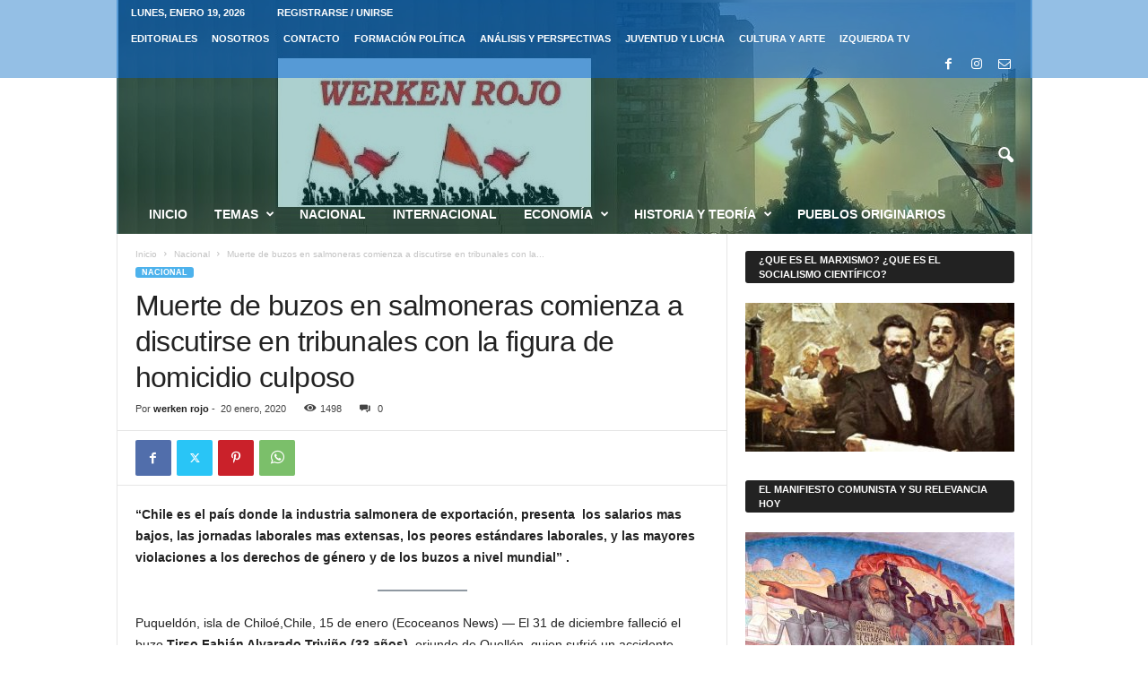

--- FILE ---
content_type: text/html; charset=UTF-8
request_url: https://werkenrojo.cl/muerte-de-buzos-en-salmoneras-comienza-a-discutirse-en-tribunales-con-la-figura-de-homicidio-culposo/
body_size: 25194
content:
<!doctype html >
<!--[if IE 8]>    <html class="ie8" lang="es"> <![endif]-->
<!--[if IE 9]>    <html class="ie9" lang="es"> <![endif]-->
<!--[if gt IE 8]><!--> <html lang="es"> <!--<![endif]-->
<head>
    <title>Muerte de buzos en salmoneras comienza a discutirse en tribunales con la figura de homicidio culposo | werken rojo</title>
    <meta charset="UTF-8" />
    <meta name="viewport" content="width=device-width, initial-scale=1.0">
    <link rel="pingback" href="https://werkenrojo.cl/xmlrpc.php" />
    <meta name='robots' content='max-image-preview:large' />
<link rel="alternate" type="application/rss+xml" title="werken rojo &raquo; Feed" href="https://werkenrojo.cl/feed/" />
<link rel="alternate" type="application/rss+xml" title="werken rojo &raquo; Feed de los comentarios" href="https://werkenrojo.cl/comments/feed/" />
<link rel="alternate" type="application/rss+xml" title="werken rojo &raquo; Comentario Muerte de buzos en salmoneras comienza a discutirse en tribunales con la figura de homicidio culposo del feed" href="https://werkenrojo.cl/muerte-de-buzos-en-salmoneras-comienza-a-discutirse-en-tribunales-con-la-figura-de-homicidio-culposo/feed/" />
<link rel="alternate" title="oEmbed (JSON)" type="application/json+oembed" href="https://werkenrojo.cl/wp-json/oembed/1.0/embed?url=https%3A%2F%2Fwerkenrojo.cl%2Fmuerte-de-buzos-en-salmoneras-comienza-a-discutirse-en-tribunales-con-la-figura-de-homicidio-culposo%2F" />
<link rel="alternate" title="oEmbed (XML)" type="text/xml+oembed" href="https://werkenrojo.cl/wp-json/oembed/1.0/embed?url=https%3A%2F%2Fwerkenrojo.cl%2Fmuerte-de-buzos-en-salmoneras-comienza-a-discutirse-en-tribunales-con-la-figura-de-homicidio-culposo%2F&#038;format=xml" />
		<style>
			.lazyload,
			.lazyloading {
				max-width: 100%;
			}
		</style>
		<style id='wp-img-auto-sizes-contain-inline-css' type='text/css'>
img:is([sizes=auto i],[sizes^="auto," i]){contain-intrinsic-size:3000px 1500px}
/*# sourceURL=wp-img-auto-sizes-contain-inline-css */
</style>
<style id='wp-emoji-styles-inline-css' type='text/css'>

	img.wp-smiley, img.emoji {
		display: inline !important;
		border: none !important;
		box-shadow: none !important;
		height: 1em !important;
		width: 1em !important;
		margin: 0 0.07em !important;
		vertical-align: -0.1em !important;
		background: none !important;
		padding: 0 !important;
	}
/*# sourceURL=wp-emoji-styles-inline-css */
</style>
<style id='wp-block-library-inline-css' type='text/css'>
:root{--wp-block-synced-color:#7a00df;--wp-block-synced-color--rgb:122,0,223;--wp-bound-block-color:var(--wp-block-synced-color);--wp-editor-canvas-background:#ddd;--wp-admin-theme-color:#007cba;--wp-admin-theme-color--rgb:0,124,186;--wp-admin-theme-color-darker-10:#006ba1;--wp-admin-theme-color-darker-10--rgb:0,107,160.5;--wp-admin-theme-color-darker-20:#005a87;--wp-admin-theme-color-darker-20--rgb:0,90,135;--wp-admin-border-width-focus:2px}@media (min-resolution:192dpi){:root{--wp-admin-border-width-focus:1.5px}}.wp-element-button{cursor:pointer}:root .has-very-light-gray-background-color{background-color:#eee}:root .has-very-dark-gray-background-color{background-color:#313131}:root .has-very-light-gray-color{color:#eee}:root .has-very-dark-gray-color{color:#313131}:root .has-vivid-green-cyan-to-vivid-cyan-blue-gradient-background{background:linear-gradient(135deg,#00d084,#0693e3)}:root .has-purple-crush-gradient-background{background:linear-gradient(135deg,#34e2e4,#4721fb 50%,#ab1dfe)}:root .has-hazy-dawn-gradient-background{background:linear-gradient(135deg,#faaca8,#dad0ec)}:root .has-subdued-olive-gradient-background{background:linear-gradient(135deg,#fafae1,#67a671)}:root .has-atomic-cream-gradient-background{background:linear-gradient(135deg,#fdd79a,#004a59)}:root .has-nightshade-gradient-background{background:linear-gradient(135deg,#330968,#31cdcf)}:root .has-midnight-gradient-background{background:linear-gradient(135deg,#020381,#2874fc)}:root{--wp--preset--font-size--normal:16px;--wp--preset--font-size--huge:42px}.has-regular-font-size{font-size:1em}.has-larger-font-size{font-size:2.625em}.has-normal-font-size{font-size:var(--wp--preset--font-size--normal)}.has-huge-font-size{font-size:var(--wp--preset--font-size--huge)}.has-text-align-center{text-align:center}.has-text-align-left{text-align:left}.has-text-align-right{text-align:right}.has-fit-text{white-space:nowrap!important}#end-resizable-editor-section{display:none}.aligncenter{clear:both}.items-justified-left{justify-content:flex-start}.items-justified-center{justify-content:center}.items-justified-right{justify-content:flex-end}.items-justified-space-between{justify-content:space-between}.screen-reader-text{border:0;clip-path:inset(50%);height:1px;margin:-1px;overflow:hidden;padding:0;position:absolute;width:1px;word-wrap:normal!important}.screen-reader-text:focus{background-color:#ddd;clip-path:none;color:#444;display:block;font-size:1em;height:auto;left:5px;line-height:normal;padding:15px 23px 14px;text-decoration:none;top:5px;width:auto;z-index:100000}html :where(.has-border-color){border-style:solid}html :where([style*=border-top-color]){border-top-style:solid}html :where([style*=border-right-color]){border-right-style:solid}html :where([style*=border-bottom-color]){border-bottom-style:solid}html :where([style*=border-left-color]){border-left-style:solid}html :where([style*=border-width]){border-style:solid}html :where([style*=border-top-width]){border-top-style:solid}html :where([style*=border-right-width]){border-right-style:solid}html :where([style*=border-bottom-width]){border-bottom-style:solid}html :where([style*=border-left-width]){border-left-style:solid}html :where(img[class*=wp-image-]){height:auto;max-width:100%}:where(figure){margin:0 0 1em}html :where(.is-position-sticky){--wp-admin--admin-bar--position-offset:var(--wp-admin--admin-bar--height,0px)}@media screen and (max-width:600px){html :where(.is-position-sticky){--wp-admin--admin-bar--position-offset:0px}}

/*# sourceURL=wp-block-library-inline-css */
</style><style id='wp-block-heading-inline-css' type='text/css'>
h1:where(.wp-block-heading).has-background,h2:where(.wp-block-heading).has-background,h3:where(.wp-block-heading).has-background,h4:where(.wp-block-heading).has-background,h5:where(.wp-block-heading).has-background,h6:where(.wp-block-heading).has-background{padding:1.25em 2.375em}h1.has-text-align-left[style*=writing-mode]:where([style*=vertical-lr]),h1.has-text-align-right[style*=writing-mode]:where([style*=vertical-rl]),h2.has-text-align-left[style*=writing-mode]:where([style*=vertical-lr]),h2.has-text-align-right[style*=writing-mode]:where([style*=vertical-rl]),h3.has-text-align-left[style*=writing-mode]:where([style*=vertical-lr]),h3.has-text-align-right[style*=writing-mode]:where([style*=vertical-rl]),h4.has-text-align-left[style*=writing-mode]:where([style*=vertical-lr]),h4.has-text-align-right[style*=writing-mode]:where([style*=vertical-rl]),h5.has-text-align-left[style*=writing-mode]:where([style*=vertical-lr]),h5.has-text-align-right[style*=writing-mode]:where([style*=vertical-rl]),h6.has-text-align-left[style*=writing-mode]:where([style*=vertical-lr]),h6.has-text-align-right[style*=writing-mode]:where([style*=vertical-rl]){rotate:180deg}
/*# sourceURL=https://werkenrojo.cl/wp-includes/blocks/heading/style.min.css */
</style>
<style id='wp-block-paragraph-inline-css' type='text/css'>
.is-small-text{font-size:.875em}.is-regular-text{font-size:1em}.is-large-text{font-size:2.25em}.is-larger-text{font-size:3em}.has-drop-cap:not(:focus):first-letter{float:left;font-size:8.4em;font-style:normal;font-weight:100;line-height:.68;margin:.05em .1em 0 0;text-transform:uppercase}body.rtl .has-drop-cap:not(:focus):first-letter{float:none;margin-left:.1em}p.has-drop-cap.has-background{overflow:hidden}:root :where(p.has-background){padding:1.25em 2.375em}:where(p.has-text-color:not(.has-link-color)) a{color:inherit}p.has-text-align-left[style*="writing-mode:vertical-lr"],p.has-text-align-right[style*="writing-mode:vertical-rl"]{rotate:180deg}
/*# sourceURL=https://werkenrojo.cl/wp-includes/blocks/paragraph/style.min.css */
</style>
<style id='wp-block-separator-inline-css' type='text/css'>
@charset "UTF-8";.wp-block-separator{border:none;border-top:2px solid}:root :where(.wp-block-separator.is-style-dots){height:auto;line-height:1;text-align:center}:root :where(.wp-block-separator.is-style-dots):before{color:currentColor;content:"···";font-family:serif;font-size:1.5em;letter-spacing:2em;padding-left:2em}.wp-block-separator.is-style-dots{background:none!important;border:none!important}
/*# sourceURL=https://werkenrojo.cl/wp-includes/blocks/separator/style.min.css */
</style>
<style id='global-styles-inline-css' type='text/css'>
:root{--wp--preset--aspect-ratio--square: 1;--wp--preset--aspect-ratio--4-3: 4/3;--wp--preset--aspect-ratio--3-4: 3/4;--wp--preset--aspect-ratio--3-2: 3/2;--wp--preset--aspect-ratio--2-3: 2/3;--wp--preset--aspect-ratio--16-9: 16/9;--wp--preset--aspect-ratio--9-16: 9/16;--wp--preset--color--black: #000000;--wp--preset--color--cyan-bluish-gray: #abb8c3;--wp--preset--color--white: #ffffff;--wp--preset--color--pale-pink: #f78da7;--wp--preset--color--vivid-red: #cf2e2e;--wp--preset--color--luminous-vivid-orange: #ff6900;--wp--preset--color--luminous-vivid-amber: #fcb900;--wp--preset--color--light-green-cyan: #7bdcb5;--wp--preset--color--vivid-green-cyan: #00d084;--wp--preset--color--pale-cyan-blue: #8ed1fc;--wp--preset--color--vivid-cyan-blue: #0693e3;--wp--preset--color--vivid-purple: #9b51e0;--wp--preset--gradient--vivid-cyan-blue-to-vivid-purple: linear-gradient(135deg,rgb(6,147,227) 0%,rgb(155,81,224) 100%);--wp--preset--gradient--light-green-cyan-to-vivid-green-cyan: linear-gradient(135deg,rgb(122,220,180) 0%,rgb(0,208,130) 100%);--wp--preset--gradient--luminous-vivid-amber-to-luminous-vivid-orange: linear-gradient(135deg,rgb(252,185,0) 0%,rgb(255,105,0) 100%);--wp--preset--gradient--luminous-vivid-orange-to-vivid-red: linear-gradient(135deg,rgb(255,105,0) 0%,rgb(207,46,46) 100%);--wp--preset--gradient--very-light-gray-to-cyan-bluish-gray: linear-gradient(135deg,rgb(238,238,238) 0%,rgb(169,184,195) 100%);--wp--preset--gradient--cool-to-warm-spectrum: linear-gradient(135deg,rgb(74,234,220) 0%,rgb(151,120,209) 20%,rgb(207,42,186) 40%,rgb(238,44,130) 60%,rgb(251,105,98) 80%,rgb(254,248,76) 100%);--wp--preset--gradient--blush-light-purple: linear-gradient(135deg,rgb(255,206,236) 0%,rgb(152,150,240) 100%);--wp--preset--gradient--blush-bordeaux: linear-gradient(135deg,rgb(254,205,165) 0%,rgb(254,45,45) 50%,rgb(107,0,62) 100%);--wp--preset--gradient--luminous-dusk: linear-gradient(135deg,rgb(255,203,112) 0%,rgb(199,81,192) 50%,rgb(65,88,208) 100%);--wp--preset--gradient--pale-ocean: linear-gradient(135deg,rgb(255,245,203) 0%,rgb(182,227,212) 50%,rgb(51,167,181) 100%);--wp--preset--gradient--electric-grass: linear-gradient(135deg,rgb(202,248,128) 0%,rgb(113,206,126) 100%);--wp--preset--gradient--midnight: linear-gradient(135deg,rgb(2,3,129) 0%,rgb(40,116,252) 100%);--wp--preset--font-size--small: 10px;--wp--preset--font-size--medium: 20px;--wp--preset--font-size--large: 30px;--wp--preset--font-size--x-large: 42px;--wp--preset--font-size--regular: 14px;--wp--preset--font-size--larger: 48px;--wp--preset--spacing--20: 0.44rem;--wp--preset--spacing--30: 0.67rem;--wp--preset--spacing--40: 1rem;--wp--preset--spacing--50: 1.5rem;--wp--preset--spacing--60: 2.25rem;--wp--preset--spacing--70: 3.38rem;--wp--preset--spacing--80: 5.06rem;--wp--preset--shadow--natural: 6px 6px 9px rgba(0, 0, 0, 0.2);--wp--preset--shadow--deep: 12px 12px 50px rgba(0, 0, 0, 0.4);--wp--preset--shadow--sharp: 6px 6px 0px rgba(0, 0, 0, 0.2);--wp--preset--shadow--outlined: 6px 6px 0px -3px rgb(255, 255, 255), 6px 6px rgb(0, 0, 0);--wp--preset--shadow--crisp: 6px 6px 0px rgb(0, 0, 0);}:where(.is-layout-flex){gap: 0.5em;}:where(.is-layout-grid){gap: 0.5em;}body .is-layout-flex{display: flex;}.is-layout-flex{flex-wrap: wrap;align-items: center;}.is-layout-flex > :is(*, div){margin: 0;}body .is-layout-grid{display: grid;}.is-layout-grid > :is(*, div){margin: 0;}:where(.wp-block-columns.is-layout-flex){gap: 2em;}:where(.wp-block-columns.is-layout-grid){gap: 2em;}:where(.wp-block-post-template.is-layout-flex){gap: 1.25em;}:where(.wp-block-post-template.is-layout-grid){gap: 1.25em;}.has-black-color{color: var(--wp--preset--color--black) !important;}.has-cyan-bluish-gray-color{color: var(--wp--preset--color--cyan-bluish-gray) !important;}.has-white-color{color: var(--wp--preset--color--white) !important;}.has-pale-pink-color{color: var(--wp--preset--color--pale-pink) !important;}.has-vivid-red-color{color: var(--wp--preset--color--vivid-red) !important;}.has-luminous-vivid-orange-color{color: var(--wp--preset--color--luminous-vivid-orange) !important;}.has-luminous-vivid-amber-color{color: var(--wp--preset--color--luminous-vivid-amber) !important;}.has-light-green-cyan-color{color: var(--wp--preset--color--light-green-cyan) !important;}.has-vivid-green-cyan-color{color: var(--wp--preset--color--vivid-green-cyan) !important;}.has-pale-cyan-blue-color{color: var(--wp--preset--color--pale-cyan-blue) !important;}.has-vivid-cyan-blue-color{color: var(--wp--preset--color--vivid-cyan-blue) !important;}.has-vivid-purple-color{color: var(--wp--preset--color--vivid-purple) !important;}.has-black-background-color{background-color: var(--wp--preset--color--black) !important;}.has-cyan-bluish-gray-background-color{background-color: var(--wp--preset--color--cyan-bluish-gray) !important;}.has-white-background-color{background-color: var(--wp--preset--color--white) !important;}.has-pale-pink-background-color{background-color: var(--wp--preset--color--pale-pink) !important;}.has-vivid-red-background-color{background-color: var(--wp--preset--color--vivid-red) !important;}.has-luminous-vivid-orange-background-color{background-color: var(--wp--preset--color--luminous-vivid-orange) !important;}.has-luminous-vivid-amber-background-color{background-color: var(--wp--preset--color--luminous-vivid-amber) !important;}.has-light-green-cyan-background-color{background-color: var(--wp--preset--color--light-green-cyan) !important;}.has-vivid-green-cyan-background-color{background-color: var(--wp--preset--color--vivid-green-cyan) !important;}.has-pale-cyan-blue-background-color{background-color: var(--wp--preset--color--pale-cyan-blue) !important;}.has-vivid-cyan-blue-background-color{background-color: var(--wp--preset--color--vivid-cyan-blue) !important;}.has-vivid-purple-background-color{background-color: var(--wp--preset--color--vivid-purple) !important;}.has-black-border-color{border-color: var(--wp--preset--color--black) !important;}.has-cyan-bluish-gray-border-color{border-color: var(--wp--preset--color--cyan-bluish-gray) !important;}.has-white-border-color{border-color: var(--wp--preset--color--white) !important;}.has-pale-pink-border-color{border-color: var(--wp--preset--color--pale-pink) !important;}.has-vivid-red-border-color{border-color: var(--wp--preset--color--vivid-red) !important;}.has-luminous-vivid-orange-border-color{border-color: var(--wp--preset--color--luminous-vivid-orange) !important;}.has-luminous-vivid-amber-border-color{border-color: var(--wp--preset--color--luminous-vivid-amber) !important;}.has-light-green-cyan-border-color{border-color: var(--wp--preset--color--light-green-cyan) !important;}.has-vivid-green-cyan-border-color{border-color: var(--wp--preset--color--vivid-green-cyan) !important;}.has-pale-cyan-blue-border-color{border-color: var(--wp--preset--color--pale-cyan-blue) !important;}.has-vivid-cyan-blue-border-color{border-color: var(--wp--preset--color--vivid-cyan-blue) !important;}.has-vivid-purple-border-color{border-color: var(--wp--preset--color--vivid-purple) !important;}.has-vivid-cyan-blue-to-vivid-purple-gradient-background{background: var(--wp--preset--gradient--vivid-cyan-blue-to-vivid-purple) !important;}.has-light-green-cyan-to-vivid-green-cyan-gradient-background{background: var(--wp--preset--gradient--light-green-cyan-to-vivid-green-cyan) !important;}.has-luminous-vivid-amber-to-luminous-vivid-orange-gradient-background{background: var(--wp--preset--gradient--luminous-vivid-amber-to-luminous-vivid-orange) !important;}.has-luminous-vivid-orange-to-vivid-red-gradient-background{background: var(--wp--preset--gradient--luminous-vivid-orange-to-vivid-red) !important;}.has-very-light-gray-to-cyan-bluish-gray-gradient-background{background: var(--wp--preset--gradient--very-light-gray-to-cyan-bluish-gray) !important;}.has-cool-to-warm-spectrum-gradient-background{background: var(--wp--preset--gradient--cool-to-warm-spectrum) !important;}.has-blush-light-purple-gradient-background{background: var(--wp--preset--gradient--blush-light-purple) !important;}.has-blush-bordeaux-gradient-background{background: var(--wp--preset--gradient--blush-bordeaux) !important;}.has-luminous-dusk-gradient-background{background: var(--wp--preset--gradient--luminous-dusk) !important;}.has-pale-ocean-gradient-background{background: var(--wp--preset--gradient--pale-ocean) !important;}.has-electric-grass-gradient-background{background: var(--wp--preset--gradient--electric-grass) !important;}.has-midnight-gradient-background{background: var(--wp--preset--gradient--midnight) !important;}.has-small-font-size{font-size: var(--wp--preset--font-size--small) !important;}.has-medium-font-size{font-size: var(--wp--preset--font-size--medium) !important;}.has-large-font-size{font-size: var(--wp--preset--font-size--large) !important;}.has-x-large-font-size{font-size: var(--wp--preset--font-size--x-large) !important;}
/*# sourceURL=global-styles-inline-css */
</style>

<style id='classic-theme-styles-inline-css' type='text/css'>
/*! This file is auto-generated */
.wp-block-button__link{color:#fff;background-color:#32373c;border-radius:9999px;box-shadow:none;text-decoration:none;padding:calc(.667em + 2px) calc(1.333em + 2px);font-size:1.125em}.wp-block-file__button{background:#32373c;color:#fff;text-decoration:none}
/*# sourceURL=/wp-includes/css/classic-themes.min.css */
</style>
<link rel='stylesheet' id='SFSImainCss-css' href='https://werkenrojo.cl/wp-content/plugins/ultimate-social-media-icons/css/sfsi-style.css?ver=2.9.6' type='text/css' media='all' />
<link rel='stylesheet' id='td-theme-css' href='https://werkenrojo.cl/wp-content/themes/Newsmag/style.css?ver=5.4.3.4' type='text/css' media='all' />
<style id='td-theme-inline-css' type='text/css'>
    
        /* custom css - generated by TagDiv Composer */
        @media (max-width: 767px) {
            .td-header-desktop-wrap {
                display: none;
            }
        }
        @media (min-width: 767px) {
            .td-header-mobile-wrap {
                display: none;
            }
        }
    
	
/*# sourceURL=td-theme-inline-css */
</style>
<link rel='stylesheet' id='td-legacy-framework-front-style-css' href='https://werkenrojo.cl/wp-content/plugins/td-composer/legacy/Newsmag/assets/css/td_legacy_main.css?ver=02f7892c77f8d92ff3a6477b3d96dee8' type='text/css' media='all' />
<script type="text/javascript" src="https://werkenrojo.cl/wp-includes/js/jquery/jquery.min.js?ver=3.7.1" id="jquery-core-js"></script>
<script type="text/javascript" src="https://werkenrojo.cl/wp-includes/js/jquery/jquery-migrate.min.js?ver=3.4.1" id="jquery-migrate-js"></script>
<link rel="https://api.w.org/" href="https://werkenrojo.cl/wp-json/" /><link rel="alternate" title="JSON" type="application/json" href="https://werkenrojo.cl/wp-json/wp/v2/posts/29296" /><link rel="EditURI" type="application/rsd+xml" title="RSD" href="https://werkenrojo.cl/xmlrpc.php?rsd" />
<meta name="generator" content="WordPress 6.9" />
<link rel="canonical" href="https://werkenrojo.cl/muerte-de-buzos-en-salmoneras-comienza-a-discutirse-en-tribunales-con-la-figura-de-homicidio-culposo/" />
<link rel='shortlink' href='https://werkenrojo.cl/?p=29296' />
<meta name="follow.[base64]" content="qz4wd6XQWTCblwvNaFZz"/>		<script>
			document.documentElement.className = document.documentElement.className.replace('no-js', 'js');
		</script>
				<style>
			.no-js img.lazyload {
				display: none;
			}

			figure.wp-block-image img.lazyloading {
				min-width: 150px;
			}

			.lazyload,
			.lazyloading {
				--smush-placeholder-width: 100px;
				--smush-placeholder-aspect-ratio: 1/1;
				width: var(--smush-image-width, var(--smush-placeholder-width)) !important;
				aspect-ratio: var(--smush-image-aspect-ratio, var(--smush-placeholder-aspect-ratio)) !important;
			}

						.lazyload, .lazyloading {
				opacity: 0;
			}

			.lazyloaded {
				opacity: 1;
				transition: opacity 400ms;
				transition-delay: 0ms;
			}

					</style>
		
<!-- JS generated by theme -->

<script type="text/javascript" id="td-generated-header-js">
    
    

	    var tdBlocksArray = []; //here we store all the items for the current page

	    // td_block class - each ajax block uses a object of this class for requests
	    function tdBlock() {
		    this.id = '';
		    this.block_type = 1; //block type id (1-234 etc)
		    this.atts = '';
		    this.td_column_number = '';
		    this.td_current_page = 1; //
		    this.post_count = 0; //from wp
		    this.found_posts = 0; //from wp
		    this.max_num_pages = 0; //from wp
		    this.td_filter_value = ''; //current live filter value
		    this.is_ajax_running = false;
		    this.td_user_action = ''; // load more or infinite loader (used by the animation)
		    this.header_color = '';
		    this.ajax_pagination_infinite_stop = ''; //show load more at page x
	    }

        // td_js_generator - mini detector
        ( function () {
            var htmlTag = document.getElementsByTagName("html")[0];

	        if ( navigator.userAgent.indexOf("MSIE 10.0") > -1 ) {
                htmlTag.className += ' ie10';
            }

            if ( !!navigator.userAgent.match(/Trident.*rv\:11\./) ) {
                htmlTag.className += ' ie11';
            }

	        if ( navigator.userAgent.indexOf("Edge") > -1 ) {
                htmlTag.className += ' ieEdge';
            }

            if ( /(iPad|iPhone|iPod)/g.test(navigator.userAgent) ) {
                htmlTag.className += ' td-md-is-ios';
            }

            var user_agent = navigator.userAgent.toLowerCase();
            if ( user_agent.indexOf("android") > -1 ) {
                htmlTag.className += ' td-md-is-android';
            }

            if ( -1 !== navigator.userAgent.indexOf('Mac OS X')  ) {
                htmlTag.className += ' td-md-is-os-x';
            }

            if ( /chrom(e|ium)/.test(navigator.userAgent.toLowerCase()) ) {
               htmlTag.className += ' td-md-is-chrome';
            }

            if ( -1 !== navigator.userAgent.indexOf('Firefox') ) {
                htmlTag.className += ' td-md-is-firefox';
            }

            if ( -1 !== navigator.userAgent.indexOf('Safari') && -1 === navigator.userAgent.indexOf('Chrome') ) {
                htmlTag.className += ' td-md-is-safari';
            }

            if( -1 !== navigator.userAgent.indexOf('IEMobile') ){
                htmlTag.className += ' td-md-is-iemobile';
            }

        })();

        var tdLocalCache = {};

        ( function () {
            "use strict";

            tdLocalCache = {
                data: {},
                remove: function (resource_id) {
                    delete tdLocalCache.data[resource_id];
                },
                exist: function (resource_id) {
                    return tdLocalCache.data.hasOwnProperty(resource_id) && tdLocalCache.data[resource_id] !== null;
                },
                get: function (resource_id) {
                    return tdLocalCache.data[resource_id];
                },
                set: function (resource_id, cachedData) {
                    tdLocalCache.remove(resource_id);
                    tdLocalCache.data[resource_id] = cachedData;
                }
            };
        })();

    
    
var td_viewport_interval_list=[{"limitBottom":767,"sidebarWidth":251},{"limitBottom":1023,"sidebarWidth":339}];
var td_animation_stack_effect="type0";
var tds_animation_stack=true;
var td_animation_stack_specific_selectors=".entry-thumb, img, .td-lazy-img";
var td_animation_stack_general_selectors=".td-animation-stack img, .td-animation-stack .entry-thumb, .post img, .td-animation-stack .td-lazy-img";
var tdc_is_installed="yes";
var tdc_domain_active=false;
var td_ajax_url="https:\/\/werkenrojo.cl\/wp-admin\/admin-ajax.php?td_theme_name=Newsmag&v=5.4.3.4";
var td_get_template_directory_uri="https:\/\/werkenrojo.cl\/wp-content\/plugins\/td-composer\/legacy\/common";
var tds_snap_menu="smart_snap_always";
var tds_logo_on_sticky="show";
var tds_header_style="4";
var td_please_wait="Por favor espera...";
var td_email_user_pass_incorrect="Usuario o contrase\u00f1a incorrecta!";
var td_email_user_incorrect="Correo electr\u00f3nico o nombre de usuario incorrecto!";
var td_email_incorrect="Email incorrecto!";
var td_user_incorrect="Username incorrect!";
var td_email_user_empty="Email or username empty!";
var td_pass_empty="Pass empty!";
var td_pass_pattern_incorrect="Invalid Pass Pattern!";
var td_retype_pass_incorrect="Retyped Pass incorrect!";
var tds_more_articles_on_post_enable="";
var tds_more_articles_on_post_time_to_wait="";
var tds_more_articles_on_post_pages_distance_from_top=0;
var tds_captcha="";
var tds_theme_color_site_wide="#4db2ec";
var tds_smart_sidebar="enabled";
var tdThemeName="Newsmag";
var tdThemeNameWl="Newsmag";
var td_magnific_popup_translation_tPrev="Anterior (tecla de flecha izquierda)";
var td_magnific_popup_translation_tNext="Siguiente (tecla de flecha derecha)";
var td_magnific_popup_translation_tCounter="%curr% de %total%";
var td_magnific_popup_translation_ajax_tError="El contenido de %url% no pudo cargarse.";
var td_magnific_popup_translation_image_tError="La imagen #%curr% no pudo cargarse.";
var tdBlockNonce="367ee41d1b";
var tdMobileMenu="enabled";
var tdMobileSearch="enabled";
var tdDateNamesI18n={"month_names":["enero","febrero","marzo","abril","mayo","junio","julio","agosto","septiembre","octubre","noviembre","diciembre"],"month_names_short":["Ene","Feb","Mar","Abr","May","Jun","Jul","Ago","Sep","Oct","Nov","Dic"],"day_names":["domingo","lunes","martes","mi\u00e9rcoles","jueves","viernes","s\u00e1bado"],"day_names_short":["Dom","Lun","Mar","Mi\u00e9","Jue","Vie","S\u00e1b"]};
var td_deploy_mode="deploy";
var td_ad_background_click_link="";
var td_ad_background_click_target="";
</script>


<!-- Header style compiled by theme -->

<style>
/* custom css - generated by TagDiv Composer */
    
.td-module-exclusive .td-module-title a:before {
        content: 'EXCLUSIVO';
    }
    
    .td-pb-row [class*="td-pb-span"],
    .td-pb-border-top,
    .page-template-page-title-sidebar-php .td-page-content > .wpb_row:first-child,
    .td-post-sharing,
    .td-post-content,
    .td-post-next-prev,
    .author-box-wrap,
    .td-comments-title-wrap,
    .comment-list,
    .comment-respond,
    .td-post-template-5 header,
    .td-container,
    .wpb_content_element,
    .wpb_column,
    .wpb_row,
    .white-menu .td-header-container .td-header-main-menu,
    .td-post-template-1 .td-post-content,
    .td-post-template-4 .td-post-sharing-top,
    .td-header-style-6 .td-header-header .td-make-full,
    #disqus_thread,
    .page-template-page-pagebuilder-title-php .td-page-content > .wpb_row:first-child,
    .td-footer-container:before {
        border-color: #e6e6e6;
    }
    .td-top-border {
        border-color: #e6e6e6 !important;
    }
    .td-container-border:after,
    .td-next-prev-separator,
    .td-container .td-pb-row .wpb_column:before,
    .td-container-border:before,
    .td-main-content:before,
    .td-main-sidebar:before,
    .td-pb-row .td-pb-span4:nth-of-type(3):after,
    .td-pb-row .td-pb-span4:nth-last-of-type(3):after {
    	background-color: #e6e6e6;
    }
    @media (max-width: 767px) {
    	.white-menu .td-header-main-menu {
      		border-color: #e6e6e6;
      	}
    }



    
    .td-header-top-menu,
    .td-header-wrap .td-top-menu-full {
        background-color: rgba(0,103,193,0.42);
    }

    .td-header-style-1 .td-header-top-menu,
    .td-header-style-2 .td-top-bar-container,
    .td-header-style-7 .td-header-top-menu {
        padding: 0 12px;
        top: 0;
    }

    
    .td-header-sp-top-widget .td-social-icon-wrap i {
        color: #ffffff;
    }

    
    .td-header-sp-top-widget .td-social-icon-wrap i:hover {
        color: #ffffff;
    }

    
    .td-header-main-menu {
        background-color: rgba(4,112,110,0.33);
    }

    
    .td-header-border:before {
        background-color: #000000;
    }

    
    .td-header-row.td-header-header {
        background-color: rgba(0,0,0,0.55);
    }

    .td-header-style-1 .td-header-top-menu {
        padding: 0 12px;
    	top: 0;
    }

    @media (min-width: 1024px) {
    	.td-header-style-1 .td-header-header {
      		padding: 0 6px;
      	}
    }

    .td-header-style-6 .td-header-header .td-make-full {
    	border-bottom: 0;
    }


    @media (max-height: 768px) {
        .td-header-style-6 .td-header-sp-rec {
            margin-right: 7px;
        }
        .td-header-style-6 .td-header-sp-logo {
        	margin-left: 7px;
    	}
    }
</style>




<script type="application/ld+json">
    {
        "@context": "https://schema.org",
        "@type": "BreadcrumbList",
        "itemListElement": [
            {
                "@type": "ListItem",
                "position": 1,
                "item": {
                    "@type": "WebSite",
                    "@id": "https://werkenrojo.cl/",
                    "name": "Inicio"
                }
            },
            {
                "@type": "ListItem",
                "position": 2,
                    "item": {
                    "@type": "WebPage",
                    "@id": "https://werkenrojo.cl/category/nacional/",
                    "name": "Nacional"
                }
            }
            ,{
                "@type": "ListItem",
                "position": 3,
                    "item": {
                    "@type": "WebPage",
                    "@id": "https://werkenrojo.cl/muerte-de-buzos-en-salmoneras-comienza-a-discutirse-en-tribunales-con-la-figura-de-homicidio-culposo/",
                    "name": "Muerte de buzos en salmoneras comienza a discutirse en tribunales con la..."                                
                }
            }    
        ]
    }
</script>
	<style id="tdw-css-placeholder">/* custom css - generated by TagDiv Composer */
</style></head>

<body data-rsssl=1 class="wp-singular post-template-default single single-post postid-29296 single-format-standard wp-theme-Newsmag sfsi_actvite_theme_flat muerte-de-buzos-en-salmoneras-comienza-a-discutirse-en-tribunales-con-la-figura-de-homicidio-culposo global-block-template-1 td-animation-stack-type0 td-full-layout" itemscope="itemscope" itemtype="https://schema.org/WebPage">

        <div class="td-scroll-up  td-hide-scroll-up-on-mob"  style="display:none;"><i class="td-icon-menu-up"></i></div>

    
    <div class="td-menu-background"></div>
<div id="td-mobile-nav">
    <div class="td-mobile-container">
        <!-- mobile menu top section -->
        <div class="td-menu-socials-wrap">
            <!-- socials -->
            <div class="td-menu-socials">
                
        <span class="td-social-icon-wrap">
            <a target="_blank" href="https://www.facebook.com/werkenrojo" title="Facebook">
                <i class="td-icon-font td-icon-facebook"></i>
                <span style="display: none">Facebook</span>
            </a>
        </span>
        <span class="td-social-icon-wrap">
            <a target="_blank" href="https://www.instagram.com/werken_rojo/" title="Instagram">
                <i class="td-icon-font td-icon-instagram"></i>
                <span style="display: none">Instagram</span>
            </a>
        </span>
        <span class="td-social-icon-wrap">
            <a target="_blank" href="mailto:werkenrojocontacto@gmail.com" title="Mail">
                <i class="td-icon-font td-icon-mail-1"></i>
                <span style="display: none">Mail</span>
            </a>
        </span>            </div>
            <!-- close button -->
            <div class="td-mobile-close">
                <span><i class="td-icon-close-mobile"></i></span>
            </div>
        </div>

        <!-- login section -->
                    <div class="td-menu-login-section">
                
    <div class="td-guest-wrap">
        <div class="td-menu-login"><a id="login-link-mob">Registrarse</a></div>
    </div>
            </div>
        
        <!-- menu section -->
        <div class="td-mobile-content">
            <div class="menu-menu-principal-container"><ul id="menu-menu-principal" class="td-mobile-main-menu"><li id="menu-item-269" class="menu-item menu-item-type-custom menu-item-object-custom menu-item-home menu-item-first menu-item-269"><a href="https://werkenrojo.cl">Inicio</a></li>
<li id="menu-item-261" class="menu-item menu-item-type-taxonomy menu-item-object-category current-post-ancestor current-menu-parent current-post-parent menu-item-has-children menu-item-261"><a href="https://werkenrojo.cl/category/nacional/">Temas<i class="td-icon-menu-right td-element-after"></i></a>
<ul class="sub-menu">
	<li id="menu-item-80660" class="menu-item menu-item-type-taxonomy menu-item-object-category menu-item-80660"><a href="https://werkenrojo.cl/category/conficto-en-medio-oriente/">Conflicto en Medio Oriente</a></li>
	<li id="menu-item-56991" class="menu-item menu-item-type-taxonomy menu-item-object-category menu-item-56991"><a href="https://werkenrojo.cl/category/guerra-rusia-ucrania/">Guerra Rusia-Ucrania</a></li>
	<li id="menu-item-84133" class="menu-item menu-item-type-taxonomy menu-item-object-category menu-item-84133"><a href="https://werkenrojo.cl/category/capitalismo-en-crisis/">Capitalismo en Crisis</a></li>
	<li id="menu-item-2762" class="menu-item menu-item-type-taxonomy menu-item-object-category menu-item-2762"><a href="https://werkenrojo.cl/category/sindicatos-y-trabajo/">Sindicatos y Trabajo</a></li>
	<li id="menu-item-2760" class="menu-item menu-item-type-taxonomy menu-item-object-category menu-item-2760"><a href="https://werkenrojo.cl/category/prevision/">Prevision</a></li>
	<li id="menu-item-68717" class="menu-item menu-item-type-taxonomy menu-item-object-category menu-item-68717"><a href="https://werkenrojo.cl/category/salud/">Salud</a></li>
	<li id="menu-item-2761" class="menu-item menu-item-type-taxonomy menu-item-object-category menu-item-2761"><a href="https://werkenrojo.cl/category/derechos-humanos/">Derechos Humanos</a></li>
	<li id="menu-item-56952" class="menu-item menu-item-type-taxonomy menu-item-object-category menu-item-56952"><a href="https://werkenrojo.cl/category/mujeres-en-lucha/">Mujeres en Lucha</a></li>
	<li id="menu-item-264" class="menu-item menu-item-type-taxonomy menu-item-object-category menu-item-264"><a href="https://werkenrojo.cl/category/medio-ambiente-fauna-y-sociedad/">Medio Ambiente, Fauna y Sociedad</a></li>
	<li id="menu-item-33461" class="menu-item menu-item-type-taxonomy menu-item-object-category menu-item-33461"><a href="https://werkenrojo.cl/category/cultura-y-arte/">Cultura y Arte</a></li>
	<li id="menu-item-33464" class="menu-item menu-item-type-taxonomy menu-item-object-category menu-item-33464"><a href="https://werkenrojo.cl/category/formacion-politica/">Formación Política</a></li>
</ul>
</li>
<li id="menu-item-33462" class="menu-item menu-item-type-taxonomy menu-item-object-category current-post-ancestor current-menu-parent current-post-parent menu-item-33462"><a href="https://werkenrojo.cl/category/nacional/">Nacional</a></li>
<li id="menu-item-262" class="menu-item menu-item-type-taxonomy menu-item-object-category menu-item-262"><a href="https://werkenrojo.cl/category/internacional/">Internacional</a></li>
<li id="menu-item-270" class="menu-item menu-item-type-taxonomy menu-item-object-category menu-item-has-children menu-item-270"><a href="https://werkenrojo.cl/category/economia/">Economía<i class="td-icon-menu-right td-element-after"></i></a>
<ul class="sub-menu">
	<li id="menu-item-56953" class="menu-item menu-item-type-taxonomy menu-item-object-category menu-item-56953"><a href="https://werkenrojo.cl/category/capitalismo-en-crisis/">Capitalismo en Crisis</a></li>
</ul>
</li>
<li id="menu-item-271" class="menu-item menu-item-type-taxonomy menu-item-object-category menu-item-has-children menu-item-271"><a href="https://werkenrojo.cl/category/historia-y-teoria/">Historia y Teoría<i class="td-icon-menu-right td-element-after"></i></a>
<ul class="sub-menu">
	<li id="menu-item-73913" class="menu-item menu-item-type-taxonomy menu-item-object-category menu-item-73913"><a href="https://werkenrojo.cl/category/unidad-popular/">Unidad Popular</a></li>
	<li id="menu-item-4094" class="menu-item menu-item-type-taxonomy menu-item-object-category menu-item-4094"><a href="https://werkenrojo.cl/category/revolucion-rusa/">Revolución Rusa</a></li>
	<li id="menu-item-43587" class="menu-item menu-item-type-taxonomy menu-item-object-category menu-item-43587"><a href="https://werkenrojo.cl/category/comuna-de-paris/">Comuna de Paris</a></li>
	<li id="menu-item-73889" class="menu-item menu-item-type-taxonomy menu-item-object-category menu-item-73889"><a href="https://werkenrojo.cl/category/socialismo-cientifico-marxismo/">Socialismo Científico &#8211; Marxismo</a></li>
</ul>
</li>
<li id="menu-item-33463" class="menu-item menu-item-type-taxonomy menu-item-object-category menu-item-33463"><a href="https://werkenrojo.cl/category/pueblos-originarios/">Pueblos Originarios</a></li>
</ul></div>        </div>
    </div>

    <!-- register/login section -->
            <div id="login-form-mobile" class="td-register-section">
            
            <div id="td-login-mob" class="td-login-animation td-login-hide-mob">
            	<!-- close button -->
	            <div class="td-login-close">
	                <span class="td-back-button"><i class="td-icon-read-down"></i></span>
	                <div class="td-login-title">Registrarse</div>
	                <!-- close button -->
		            <div class="td-mobile-close">
		                <span><i class="td-icon-close-mobile"></i></span>
		            </div>
	            </div>
	            <form class="td-login-form-wrap" action="#" method="post">
	                <div class="td-login-panel-title"><span>¡Bienvenido!</span>Ingrese a su cuenta</div>
	                <div class="td_display_err"></div>
	                <div class="td-login-inputs"><input class="td-login-input" autocomplete="username" type="text" name="login_email" id="login_email-mob" value="" required><label for="login_email-mob">tu nombre de usuario</label></div>
	                <div class="td-login-inputs"><input class="td-login-input" autocomplete="current-password" type="password" name="login_pass" id="login_pass-mob" value="" required><label for="login_pass-mob">tu contraseña</label></div>
	                <input type="button" name="login_button" id="login_button-mob" class="td-login-button" value="Iniciar sesión">
	                
					
	                <div class="td-login-info-text"><a href="#" id="forgot-pass-link-mob">¿Olvidaste tu contraseña?</a></div>
	                
	                
                </form>
            </div>

            

            <div id="td-forgot-pass-mob" class="td-login-animation td-login-hide-mob">
                <!-- close button -->
	            <div class="td-forgot-pass-close">
	                <a href="#" aria-label="Back" class="td-back-button"><i class="td-icon-read-down"></i></a>
	                <div class="td-login-title">Recuperación de contraseña</div>
	            </div>
	            <div class="td-login-form-wrap">
	                <div class="td-login-panel-title">Recupera tu contraseña</div>
	                <div class="td_display_err"></div>
	                <div class="td-login-inputs"><input class="td-login-input" type="text" name="forgot_email" id="forgot_email-mob" value="" required><label for="forgot_email-mob">tu correo electrónico</label></div>
	                <input type="button" name="forgot_button" id="forgot_button-mob" class="td-login-button" value="Enviar contraseña">
                </div>
            </div>
        </div>
    </div>    <div class="td-search-background"></div>
<div class="td-search-wrap-mob">
	<div class="td-drop-down-search">
		<form method="get" class="td-search-form" action="https://werkenrojo.cl/">
			<!-- close button -->
			<div class="td-search-close">
				<span><i class="td-icon-close-mobile"></i></span>
			</div>
			<div role="search" class="td-search-input">
				<span>Buscar</span>
				<input id="td-header-search-mob" type="text" value="" name="s" autocomplete="off" />
			</div>
		</form>
		<div id="td-aj-search-mob"></div>
	</div>
</div>

    <div id="td-outer-wrap">
    
        <div class="td-outer-container">
        
            <!--
Header style 4
-->
<div class="td-header-wrap td-header-style-4">
    <div class="td-top-menu-full">
        <div class="td-header-row td-header-top-menu td-make-full">
            
    <div class="td-top-bar-container top-bar-style-1">
        <div class="td-header-sp-top-menu">

            <div class="td_data_time">
            <div >

                lunes, enero 19, 2026
            </div>
        </div>
    <ul class="top-header-menu td_ul_login"><li class="menu-item"><a class="td-login-modal-js menu-item" href="#login-form" data-effect="mpf-td-login-effect">Registrarse / Unirse</a></li></ul><div class="menu-top-container"><ul id="menu-menu-de-arriba" class="top-header-menu"><li id="menu-item-527" class="menu-item menu-item-type-taxonomy menu-item-object-category menu-item-first td-menu-item td-normal-menu menu-item-527"><a href="https://werkenrojo.cl/category/editorial/">EDITORIALES</a></li>
<li id="menu-item-22" class="menu-item menu-item-type-post_type menu-item-object-page td-menu-item td-normal-menu menu-item-22"><a href="https://werkenrojo.cl/nosotros/">NOSOTROS</a></li>
<li id="menu-item-17" class="menu-item menu-item-type-post_type menu-item-object-page td-menu-item td-normal-menu menu-item-17"><a href="https://werkenrojo.cl/contacto/">CONTACTO</a></li>
<li id="menu-item-280" class="menu-item menu-item-type-taxonomy menu-item-object-category td-menu-item td-normal-menu menu-item-280"><a href="https://werkenrojo.cl/category/formacion-politica/">FORMACIÓN POLÍTICA</a></li>
<li id="menu-item-35263" class="menu-item menu-item-type-taxonomy menu-item-object-category td-menu-item td-normal-menu menu-item-35263"><a href="https://werkenrojo.cl/category/analisis-y-perspectivas/">Análisis y Perspectivas</a></li>
<li id="menu-item-4766" class="menu-item menu-item-type-taxonomy menu-item-object-category td-menu-item td-normal-menu menu-item-4766"><a href="https://werkenrojo.cl/category/juventud-y-lucha/">JUVENTUD Y LUCHA</a></li>
<li id="menu-item-4050" class="menu-item menu-item-type-taxonomy menu-item-object-category td-menu-item td-mega-menu menu-item-4050"><a href="https://werkenrojo.cl/category/cultura-y-arte/">CULTURA Y ARTE</a>
<ul class="sub-menu">
	<li id="menu-item-0" class="menu-item-0"><a><div class="td-container-border"><div class="td-mega-grid"><script>var block_tdi_1 = new tdBlock();
block_tdi_1.id = "tdi_1";
block_tdi_1.atts = '{"limit":"5","td_column_number":3,"ajax_pagination":"next_prev","category_id":"239","show_child_cat":5,"td_ajax_filter_type":"td_category_ids_filter","td_ajax_preloading":"","block_type":"td_block_mega_menu","block_template_id":"","header_color":"","ajax_pagination_infinite_stop":"","offset":"","td_filter_default_txt":"","td_ajax_filter_ids":"","el_class":"","color_preset":"","ajax_pagination_next_prev_swipe":"","border_top":"","css":"","tdc_css":"","class":"tdi_1","tdc_css_class":"tdi_1","tdc_css_class_style":"tdi_1_rand_style"}';
block_tdi_1.td_column_number = "3";
block_tdi_1.block_type = "td_block_mega_menu";
block_tdi_1.post_count = "5";
block_tdi_1.found_posts = "1055";
block_tdi_1.header_color = "";
block_tdi_1.ajax_pagination_infinite_stop = "";
block_tdi_1.max_num_pages = "211";
tdBlocksArray.push(block_tdi_1);
</script><div class="td_block_wrap td_block_mega_menu tdi_1 td_with_ajax_pagination td-pb-border-top td_block_template_1"  data-td-block-uid="tdi_1" ><div id=tdi_1 class="td_block_inner"><div class="td-mega-row"><div class="td-mega-span">
        <div class="td_module_mega_menu td-animation-stack td_mod_mega_menu td-cpt-post">
            <div class="td-module-image">
                <div class="td-module-thumb"><a href="https://werkenrojo.cl/globos-de-oro-el-actor-y-activista-mark-ruffalo-rechazo-frontalmente-la-intervencion-de-estados-unidos-en-venezuela/"  rel="bookmark" class="td-image-wrap " title="Globos de Oro, el actor y activista Mark Ruffalo rechazó frontalmente la intervención de Estados Unidos en Venezuela" ><img class="entry-thumb" src="" alt="" title="Globos de Oro, el actor y activista Mark Ruffalo rechazó frontalmente la intervención de Estados Unidos en Venezuela" data-type="image_tag" data-img-url="https://werkenrojo.cl/wp-content/uploads/2026/01/IMG-20260113-WA0058-180x135.jpg"  width="180" height="135" /></a></div>                                            </div>

            <div class="item-details">
                <div class="entry-title td-module-title"><a href="https://werkenrojo.cl/globos-de-oro-el-actor-y-activista-mark-ruffalo-rechazo-frontalmente-la-intervencion-de-estados-unidos-en-venezuela/"  rel="bookmark" title="Globos de Oro, el actor y activista Mark Ruffalo rechazó frontalmente la intervención de Estados Unidos en Venezuela">Globos de Oro, el actor y activista Mark Ruffalo rechazó frontalmente la intervención de Estados Unidos en Venezuela</a></div>            </div>
        </div>
        </div><div class="td-mega-span">
        <div class="td_module_mega_menu td-animation-stack td_mod_mega_menu td-cpt-post">
            <div class="td-module-image">
                <div class="td-module-thumb"><a href="https://werkenrojo.cl/peru-nelson-manrique/"  rel="bookmark" class="td-image-wrap " title="Perú &#8211; Nelson Manrique" ><img class="entry-thumb" src="" alt="" title="Perú &#8211; Nelson Manrique" data-type="image_tag" data-img-url="https://werkenrojo.cl/wp-content/uploads/2026/01/Nelson-Manrique-180x135.jpg"  width="180" height="135" /></a></div>                                            </div>

            <div class="item-details">
                <div class="entry-title td-module-title"><a href="https://werkenrojo.cl/peru-nelson-manrique/"  rel="bookmark" title="Perú &#8211; Nelson Manrique">Perú &#8211; Nelson Manrique</a></div>            </div>
        </div>
        </div><div class="td-mega-span">
        <div class="td_module_mega_menu td-animation-stack td_mod_mega_menu td-cpt-post">
            <div class="td-module-image">
                <div class="td-module-thumb"><a href="https://werkenrojo.cl/israel-destruyo-a-mohammad-bakri-gideon-levy-y-rami-khouri-hablan-sobre-la-muerte-del-iconico-cineasta-palestino/"  rel="bookmark" class="td-image-wrap " title="“Israel destruyó a Mohammad Bakri”: Gideon Levy y Rami Khouri hablan sobre la muerte del icónico cineasta palestino" ><img class="entry-thumb" src="" alt="" title="“Israel destruyó a Mohammad Bakri”: Gideon Levy y Rami Khouri hablan sobre la muerte del icónico cineasta palestino" data-type="image_tag" data-img-url="https://werkenrojo.cl/wp-content/uploads/2026/01/Bakri-180x135.jpg"  width="180" height="135" /></a></div>                                            </div>

            <div class="item-details">
                <div class="entry-title td-module-title"><a href="https://werkenrojo.cl/israel-destruyo-a-mohammad-bakri-gideon-levy-y-rami-khouri-hablan-sobre-la-muerte-del-iconico-cineasta-palestino/"  rel="bookmark" title="“Israel destruyó a Mohammad Bakri”: Gideon Levy y Rami Khouri hablan sobre la muerte del icónico cineasta palestino">“Israel destruyó a Mohammad Bakri”: Gideon Levy y Rami Khouri hablan sobre la muerte del icónico cineasta palestino</a></div>            </div>
        </div>
        </div><div class="td-mega-span">
        <div class="td_module_mega_menu td-animation-stack td_mod_mega_menu td-cpt-post">
            <div class="td-module-image">
                <div class="td-module-thumb"><a href="https://werkenrojo.cl/homenaje-a-baldomero-lillo/"  rel="bookmark" class="td-image-wrap " title="Homenaje a Baldomero Lillo" ><img class="entry-thumb" src="" alt="" title="Homenaje a Baldomero Lillo" data-type="image_tag" data-img-url="https://werkenrojo.cl/wp-content/uploads/2026/01/Baldomero-Lillo-180x135.jpg"  width="180" height="135" /></a></div>                                            </div>

            <div class="item-details">
                <div class="entry-title td-module-title"><a href="https://werkenrojo.cl/homenaje-a-baldomero-lillo/"  rel="bookmark" title="Homenaje a Baldomero Lillo">Homenaje a Baldomero Lillo</a></div>            </div>
        </div>
        </div><div class="td-mega-span">
        <div class="td_module_mega_menu td-animation-stack td_mod_mega_menu td-cpt-post">
            <div class="td-module-image">
                <div class="td-module-thumb"><a href="https://werkenrojo.cl/feliz-2026-con-memoria-historica-y-lucha/"  rel="bookmark" class="td-image-wrap " title="¡FELIZ 2026 CON MEMORIA HISTÓRICA Y LUCHA!" ><img class="entry-thumb" src="" alt="" title="¡FELIZ 2026 CON MEMORIA HISTÓRICA Y LUCHA!" data-type="image_tag" data-img-url="https://werkenrojo.cl/wp-content/uploads/2026/01/Feliz-2026-Lucha-180x135.jpg"  width="180" height="135" /></a></div>                                            </div>

            <div class="item-details">
                <div class="entry-title td-module-title"><a href="https://werkenrojo.cl/feliz-2026-con-memoria-historica-y-lucha/"  rel="bookmark" title="¡FELIZ 2026 CON MEMORIA HISTÓRICA Y LUCHA!">¡FELIZ 2026 CON MEMORIA HISTÓRICA Y LUCHA!</a></div>            </div>
        </div>
        </div></div></div><div class="td_mega_menu_sub_cats"><div class="block-mega-child-cats"><a class="cur-sub-cat mega-menu-sub-cat-tdi_1" id="tdi_2" data-td_block_id="tdi_1" data-td_filter_value="" href="https://werkenrojo.cl/category/cultura-y-arte/">Todo</a><a class="mega-menu-sub-cat-tdi_1"  id="tdi_3" data-td_block_id="tdi_1" data-td_filter_value="9528" href="https://werkenrojo.cl/category/cultura-y-arte/arte-y-cultura-cultura-y-arte/">arte y cultura</a></div></div><div class="td-next-prev-wrap"><a href="#" class="td-ajax-prev-page ajax-page-disabled" aria-label="prev-page" id="prev-page-tdi_1" data-td_block_id="tdi_1"><i class="td-next-prev-icon td-icon-font td-icon-menu-left"></i></a><a href="#"  class="td-ajax-next-page" aria-label="next-page" id="next-page-tdi_1" data-td_block_id="tdi_1"><i class="td-next-prev-icon td-icon-font td-icon-menu-right"></i></a></div><div class="clearfix"></div></div> <!-- ./block1 --></div></div></a></li>
</ul>
</li>
<li id="menu-item-635" class="menu-item menu-item-type-taxonomy menu-item-object-category td-menu-item td-normal-menu menu-item-635"><a href="https://werkenrojo.cl/category/izquierda-tv/">IZQUIERDA TV</a></li>
</ul></div></div>            <div class="td-header-sp-top-widget">
        
        <span class="td-social-icon-wrap">
            <a target="_blank" href="https://www.facebook.com/werkenrojo" title="Facebook">
                <i class="td-icon-font td-icon-facebook"></i>
                <span style="display: none">Facebook</span>
            </a>
        </span>
        <span class="td-social-icon-wrap">
            <a target="_blank" href="https://www.instagram.com/werken_rojo/" title="Instagram">
                <i class="td-icon-font td-icon-instagram"></i>
                <span style="display: none">Instagram</span>
            </a>
        </span>
        <span class="td-social-icon-wrap">
            <a target="_blank" href="mailto:werkenrojocontacto@gmail.com" title="Mail">
                <i class="td-icon-font td-icon-mail-1"></i>
                <span style="display: none">Mail</span>
            </a>
        </span>    </div>
        </div>

<!-- LOGIN MODAL -->

                <div  id="login-form" class="white-popup-block mfp-hide mfp-with-anim td-login-modal-wrap">
                    <div class="td-login-wrap">
                        <a href="#" aria-label="Back" class="td-back-button"><i class="td-icon-modal-back"></i></a>
                        <div id="td-login-div" class="td-login-form-div td-display-block">
                            <div class="td-login-panel-title">Registrarse</div>
                            <div class="td-login-panel-descr">¡Bienvenido! Ingresa en tu cuenta</div>
                            <div class="td_display_err"></div>
                            <form id="loginForm" action="#" method="post">
                                <div class="td-login-inputs"><input class="td-login-input" autocomplete="username" type="text" name="login_email" id="login_email" value="" required><label for="login_email">tu nombre de usuario</label></div>
                                <div class="td-login-inputs"><input class="td-login-input" autocomplete="current-password" type="password" name="login_pass" id="login_pass" value="" required><label for="login_pass">tu contraseña</label></div>
                                <input type="button" name="login_button" id="login_button" class="wpb_button btn td-login-button" value="Iniciar sesión">
                                
                            </form>
                            
                            

                            <div class="td-login-info-text"><a href="#" id="forgot-pass-link">¿Olvidaste tu contraseña? consigue ayuda</a></div>
                            
                            
                        </div>

                        

                         <div id="td-forgot-pass-div" class="td-login-form-div td-display-none">
                            <div class="td-login-panel-title">Recuperación de contraseña</div>
                            <div class="td-login-panel-descr">Recupera tu contraseña</div>
                            <div class="td_display_err"></div>
                            <form id="forgotpassForm" action="#" method="post">
                                <div class="td-login-inputs"><input class="td-login-input" type="text" name="forgot_email" id="forgot_email" value="" required><label for="forgot_email">tu correo electrónico</label></div>
                                <input type="button" name="forgot_button" id="forgot_button" class="wpb_button btn td-login-button" value="Enviar mi contraseña">
                            </form>
                            <div class="td-login-info-text">Se te ha enviado una contraseña por correo electrónico.</div>
                        </div>
                    </div>
                </div>
                        </div>
    </div>

    <div class="td-header-container">
        <div class="td-header-row td-header-header">
            <div class="td-header-sp-rec">
                
<div class="td-header-ad-wrap  td-ad-m td-ad-tp td-ad-p">
    <div class="td-a-rec td-a-rec-id-header  tdi_4 td_block_template_1"><div class = "td-visible-desktop">
    <a href="#"> <img data-src="https://werkenrojo.cl/wp-content/uploads/2020/06/Logo-WR-internet.jpg" alt = "" src="[data-uri]" class="lazyload" style="--smush-placeholder-width: 1017px; --smush-placeholder-aspect-ratio: 1017/330;" /> </a> </ div >
</div>

</div>            </div>
        </div>

        <div class="td-header-menu-wrap">
            <div class="td-header-row td-header-main-menu">
                <div id="td-header-menu" role="navigation">
        <div id="td-top-mobile-toggle"><span><i class="td-icon-font td-icon-mobile"></i></span></div>
        <div class="td-main-menu-logo td-logo-in-menu">
            </div>
    <div class="menu-menu-principal-container"><ul id="menu-menu-principal-1" class="sf-menu"><li class="menu-item menu-item-type-custom menu-item-object-custom menu-item-home menu-item-first td-menu-item td-normal-menu menu-item-269"><a href="https://werkenrojo.cl">Inicio</a></li>
<li class="menu-item menu-item-type-taxonomy menu-item-object-category current-post-ancestor current-menu-parent current-post-parent menu-item-has-children td-menu-item td-normal-menu menu-item-261"><a href="https://werkenrojo.cl/category/nacional/">Temas</a>
<ul class="sub-menu">
	<li class="menu-item menu-item-type-taxonomy menu-item-object-category td-menu-item td-normal-menu menu-item-80660"><a href="https://werkenrojo.cl/category/conficto-en-medio-oriente/">Conflicto en Medio Oriente</a></li>
	<li class="menu-item menu-item-type-taxonomy menu-item-object-category td-menu-item td-normal-menu menu-item-56991"><a href="https://werkenrojo.cl/category/guerra-rusia-ucrania/">Guerra Rusia-Ucrania</a></li>
	<li class="menu-item menu-item-type-taxonomy menu-item-object-category td-menu-item td-normal-menu menu-item-84133"><a href="https://werkenrojo.cl/category/capitalismo-en-crisis/">Capitalismo en Crisis</a></li>
	<li class="menu-item menu-item-type-taxonomy menu-item-object-category td-menu-item td-normal-menu menu-item-2762"><a href="https://werkenrojo.cl/category/sindicatos-y-trabajo/">Sindicatos y Trabajo</a></li>
	<li class="menu-item menu-item-type-taxonomy menu-item-object-category td-menu-item td-normal-menu menu-item-2760"><a href="https://werkenrojo.cl/category/prevision/">Prevision</a></li>
	<li class="menu-item menu-item-type-taxonomy menu-item-object-category td-menu-item td-normal-menu menu-item-68717"><a href="https://werkenrojo.cl/category/salud/">Salud</a></li>
	<li class="menu-item menu-item-type-taxonomy menu-item-object-category td-menu-item td-normal-menu menu-item-2761"><a href="https://werkenrojo.cl/category/derechos-humanos/">Derechos Humanos</a></li>
	<li class="menu-item menu-item-type-taxonomy menu-item-object-category td-menu-item td-normal-menu menu-item-56952"><a href="https://werkenrojo.cl/category/mujeres-en-lucha/">Mujeres en Lucha</a></li>
	<li class="menu-item menu-item-type-taxonomy menu-item-object-category td-menu-item td-normal-menu menu-item-264"><a href="https://werkenrojo.cl/category/medio-ambiente-fauna-y-sociedad/">Medio Ambiente, Fauna y Sociedad</a></li>
	<li class="menu-item menu-item-type-taxonomy menu-item-object-category td-menu-item td-normal-menu menu-item-33461"><a href="https://werkenrojo.cl/category/cultura-y-arte/">Cultura y Arte</a></li>
	<li class="menu-item menu-item-type-taxonomy menu-item-object-category td-menu-item td-normal-menu menu-item-33464"><a href="https://werkenrojo.cl/category/formacion-politica/">Formación Política</a></li>
</ul>
</li>
<li class="menu-item menu-item-type-taxonomy menu-item-object-category current-post-ancestor current-menu-parent current-post-parent td-menu-item td-normal-menu menu-item-33462"><a href="https://werkenrojo.cl/category/nacional/">Nacional</a></li>
<li class="menu-item menu-item-type-taxonomy menu-item-object-category td-menu-item td-normal-menu menu-item-262"><a href="https://werkenrojo.cl/category/internacional/">Internacional</a></li>
<li class="menu-item menu-item-type-taxonomy menu-item-object-category menu-item-has-children td-menu-item td-normal-menu menu-item-270"><a href="https://werkenrojo.cl/category/economia/">Economía</a>
<ul class="sub-menu">
	<li class="menu-item menu-item-type-taxonomy menu-item-object-category td-menu-item td-normal-menu menu-item-56953"><a href="https://werkenrojo.cl/category/capitalismo-en-crisis/">Capitalismo en Crisis</a></li>
</ul>
</li>
<li class="menu-item menu-item-type-taxonomy menu-item-object-category menu-item-has-children td-menu-item td-normal-menu menu-item-271"><a href="https://werkenrojo.cl/category/historia-y-teoria/">Historia y Teoría</a>
<ul class="sub-menu">
	<li class="menu-item menu-item-type-taxonomy menu-item-object-category td-menu-item td-normal-menu menu-item-73913"><a href="https://werkenrojo.cl/category/unidad-popular/">Unidad Popular</a></li>
	<li class="menu-item menu-item-type-taxonomy menu-item-object-category td-menu-item td-normal-menu menu-item-4094"><a href="https://werkenrojo.cl/category/revolucion-rusa/">Revolución Rusa</a></li>
	<li class="menu-item menu-item-type-taxonomy menu-item-object-category td-menu-item td-normal-menu menu-item-43587"><a href="https://werkenrojo.cl/category/comuna-de-paris/">Comuna de Paris</a></li>
	<li class="menu-item menu-item-type-taxonomy menu-item-object-category td-menu-item td-normal-menu menu-item-73889"><a href="https://werkenrojo.cl/category/socialismo-cientifico-marxismo/">Socialismo Científico &#8211; Marxismo</a></li>
</ul>
</li>
<li class="menu-item menu-item-type-taxonomy menu-item-object-category td-menu-item td-normal-menu menu-item-33463"><a href="https://werkenrojo.cl/category/pueblos-originarios/">Pueblos Originarios</a></li>
</ul></div></div>

<div class="td-search-wrapper">
    <div id="td-top-search">
        <!-- Search -->
        <div class="header-search-wrap">
            <div class="dropdown header-search">
                <a id="td-header-search-button" href="#" role="button" aria-label="search icon" class="dropdown-toggle " data-toggle="dropdown"><i class="td-icon-search"></i></a>
                                <span id="td-header-search-button-mob" class="dropdown-toggle " data-toggle="dropdown"><i class="td-icon-search"></i></span>
                            </div>
        </div>
    </div>
</div>

<div class="header-search-wrap">
	<div class="dropdown header-search">
		<div class="td-drop-down-search">
			<form method="get" class="td-search-form" action="https://werkenrojo.cl/">
				<div role="search" class="td-head-form-search-wrap">
					<input class="needsclick" id="td-header-search" type="text" value="" name="s" autocomplete="off" /><input class="wpb_button wpb_btn-inverse btn" type="submit" id="td-header-search-top" value="Buscar" />
				</div>
			</form>
			<div id="td-aj-search"></div>
		</div>
	</div>
</div>            </div>
        </div>
    </div>
</div>
    <div class="td-container td-post-template-default">
        <div class="td-container-border">
            <div class="td-pb-row">
                                        <div class="td-pb-span8 td-main-content" role="main">
                            <div class="td-ss-main-content">
                                

    <article id="post-29296" class="post-29296 post type-post status-publish format-standard hentry category-nacional tag-buzos tag-industria-del-salmon tag-salmon-industrial" itemscope itemtype="https://schema.org/Article"47>
        <div class="td-post-header td-pb-padding-side">
            <div class="entry-crumbs"><span><a title="" class="entry-crumb" href="https://werkenrojo.cl/">Inicio</a></span> <i class="td-icon-right td-bread-sep"></i> <span><a title="Ver todas las publicaciones en Nacional" class="entry-crumb" href="https://werkenrojo.cl/category/nacional/">Nacional</a></span> <i class="td-icon-right td-bread-sep td-bred-no-url-last"></i> <span class="td-bred-no-url-last">Muerte de buzos en salmoneras comienza a discutirse en tribunales con la...</span></div>
            <!-- category --><ul class="td-category"><li class="entry-category"><a  href="https://werkenrojo.cl/category/nacional/">Nacional</a></li></ul>
            <header>
                <h1 class="entry-title">Muerte de buzos en salmoneras comienza a discutirse en tribunales con la figura de homicidio culposo</h1>

                

                <div class="meta-info">

                    <!-- author --><div class="td-post-author-name"><div class="td-author-by">Por</div> <a href="https://werkenrojo.cl/author/werkenrojo_admin/">werken rojo</a><div class="td-author-line"> - </div> </div>                    <!-- date --><span class="td-post-date"><time class="entry-date updated td-module-date" datetime="2020-01-20T15:56:45-03:00" >20 enero, 2020</time></span>                    <!-- modified date -->                    <!-- views --><div class="td-post-views"><i class="td-icon-views"></i><span class="td-nr-views-29296">1498</span></div>                    <!-- comments --><div class="td-post-comments"><a href="https://werkenrojo.cl/muerte-de-buzos-en-salmoneras-comienza-a-discutirse-en-tribunales-con-la-figura-de-homicidio-culposo/#respond"><i class="td-icon-comments"></i>0</a></div>                </div>
            </header>
        </div>

        <div class="td-post-sharing-top td-pb-padding-side"><div id="td_social_sharing_article_top" class="td-post-sharing td-ps-bg td-ps-notext td-post-sharing-style1 "><div class="td-post-sharing-visible"><a class="td-social-sharing-button td-social-sharing-button-js td-social-network td-social-facebook" href="https://www.facebook.com/sharer.php?u=https%3A%2F%2Fwerkenrojo.cl%2Fmuerte-de-buzos-en-salmoneras-comienza-a-discutirse-en-tribunales-con-la-figura-de-homicidio-culposo%2F" title="Facebook" ><div class="td-social-but-icon"><i class="td-icon-facebook"></i></div><div class="td-social-but-text">Facebook</div></a><a class="td-social-sharing-button td-social-sharing-button-js td-social-network td-social-twitter" href="https://twitter.com/intent/tweet?text=Muerte+de+buzos+en+salmoneras+comienza+a+discutirse+en+tribunales+con+la+figura+de+homicidio+culposo&url=https%3A%2F%2Fwerkenrojo.cl%2Fmuerte-de-buzos-en-salmoneras-comienza-a-discutirse-en-tribunales-con-la-figura-de-homicidio-culposo%2F&via=werken+rojo" title="Twitter" ><div class="td-social-but-icon"><i class="td-icon-twitter"></i></div><div class="td-social-but-text">Twitter</div></a><a class="td-social-sharing-button td-social-sharing-button-js td-social-network td-social-pinterest" href="https://pinterest.com/pin/create/button/?url=https://werkenrojo.cl/muerte-de-buzos-en-salmoneras-comienza-a-discutirse-en-tribunales-con-la-figura-de-homicidio-culposo/&amp;media=&description=Muerte+de+buzos+en+salmoneras+comienza+a+discutirse+en+tribunales+con+la+figura+de+homicidio+culposo" title="Pinterest" ><div class="td-social-but-icon"><i class="td-icon-pinterest"></i></div><div class="td-social-but-text">Pinterest</div></a><a class="td-social-sharing-button td-social-sharing-button-js td-social-network td-social-whatsapp" href="https://api.whatsapp.com/send?text=Muerte+de+buzos+en+salmoneras+comienza+a+discutirse+en+tribunales+con+la+figura+de+homicidio+culposo %0A%0A https://werkenrojo.cl/muerte-de-buzos-en-salmoneras-comienza-a-discutirse-en-tribunales-con-la-figura-de-homicidio-culposo/" title="WhatsApp" ><div class="td-social-but-icon"><i class="td-icon-whatsapp"></i></div><div class="td-social-but-text">WhatsApp</div></a></div><div class="td-social-sharing-hidden"><ul class="td-pulldown-filter-list"></ul><a class="td-social-sharing-button td-social-handler td-social-expand-tabs" href="#" data-block-uid="td_social_sharing_article_top" title="More">
                                    <div class="td-social-but-icon"><i class="td-icon-plus td-social-expand-tabs-icon"></i></div>
                                </a></div></div></div>
        <div class="td-post-content td-pb-padding-side">

        <!-- image -->
        <!-- content -->
<p><strong>“Chile es el país donde la industria salmonera de exportación, presenta&nbsp;&nbsp;los salarios mas bajos, las jornadas laborales mas extensas, los peores estándares laborales, y las mayores violaciones a los derechos de género y de los buzos a nivel mundial” .</strong></p>



<hr class="wp-block-separator"/>



<p>Puqueldón, isla de Chiloé,Chile, 15 de enero (Ecoceanos News) — El 31 de diciembre falleció el buzo&nbsp;<strong>Tirso Fabián Alvarado Triviño&nbsp;</strong><strong>(33 años)</strong><strong>,</strong>&nbsp;oriundo de Quellón, quien sufrió un accidente mientras realizaba faenas en el centro de cultivo de Punta Chalihué, Puqueldón, perteneciente a la empresa salmonera Invermar, de propiedad de la familia Izquierdo Menéndez. El hecho recordó la muerte del buzo José Millán Levicoy, oriundo de Dalcahue, ocurrida el 9 de octubre, mientras laboraba en la misma compañía y en el mismo lugar.</p>



<p>La muerte de estos dos trabajadores de la industria del salmón ahora se discute en tribunales. Esto porque las familias han interpuesto&nbsp;<strong>querellas criminales por cuasidelito de homicidio y por homicido culposo</strong>&nbsp;en contra de todos aquellos que resulten responsables de estos fallecimientos</p>



<h2 class="wp-block-heading">Salmones de Sangre</h2>



<p>Para el Centro Ecocéanos, “estas muertes evidencian el actual incremento sostenido de muertes de trabajadores de la industria del salmón, el cual esta creciendo exponencialmente&nbsp;&nbsp;desde la crisis sanitaria-ambiental de los florecimientos algales del 2016 en la isla de Chiloé”.</p>



<p>Según el reporte “Salmones de sangre del sur del mundo” realizado por el Centro Ecocéanos, Fetrasal de Quellón y la CUT Llanquihue, entre el&nbsp;<strong>2013 y 2019 han muerto 49</strong>&nbsp;<strong>trabajadores de la industria del salmón</strong>. De ellos, 14 fallecidos corresponden a buzos.</p>



<p>“Esta cifra tercermundista existente en el segundo productor mundial de salmónidos de cultivo, señala a Chile como el país que presenta las mayores tasas de accidentabilidad y mortalidad de trabajadores de esta industria transnacional a nivel global”, señala Ecocéanos.</p>



<p>A su vez la organización ciudadana denuncia que “Chile es el país donde la industria salmonera de exportación, presenta&nbsp;&nbsp;los salarios mas bajos, las jornadas laborales mas extensas, los peores estándares laborales, y las mayores violaciones a los derechos de género y de los buzos a nivel mundial” .</p>



<p><strong>Boicot internacional a los salmones de sangre del sur del mundo</strong></p>



<p>Frente a esta abusiva situación de la ambientalmente destructiva y contaminante expansión de la industria salmonera en la Patagonia chilenas, sumada a la violación de los derechos humanos de trabajadores y trabajadoras en la industria del salmón en Chile, el Centro Ecocéanos y una coalición de 20 organizaciones están impulsando una campaña de boicot al consumo del “salmón químico industrial” proveniente del país sudamericano en los mercados de Estados Unidos, Argentina y Europa, con el fin de defender los ecosistemas y la biodiversidad acuática del sur de Chile, la salud pública amenazada por el empleo abusivo de antibióticos y otros químicos, y los derechos de las comunidades locales, pueblos originarios y trabajadores y trabajadoras del cluster del salmón .</p>



<p><strong>Desprotección laboral: Invermar no habría respetado protocolo de inmersión ni auxiliado a buzo</strong></p>



<p>Según lo reportado por el diario laopiniondechiloe.cl «La familia señala que desconocen las razones por las que el buzo «no fue auxiliado oportunamente por supervisores de la empresa,&nbsp;<strong>no respetando los protocolos asociados a la inmersión</strong>, dado que se perdió comunicación con el buzo teniendo en consideración además que las aguas oscuras no permitían ver nada, pero&nbsp;<strong>igual se le indicó que trabajara en esas condiciones desfavorables». Denuncian</strong>&nbsp;que eso «constituye una abierta falta de protección de parte de su empleadora respecto a la tarea asignada ese día».El equipo médico dependiente del Centro de Salud Familiar de Puqueldón enviado hacia Punta Chalihué, fue quien finalmente&nbsp;&nbsp;constató el deceso.</p>
<div class='sfsiaftrpstwpr'><div class='sfsi_responsive_icons' style='display:block;margin-top:0px; margin-bottom: 0px; width:100%' data-icon-width-type='Fully responsive' data-icon-width-size='240' data-edge-type='Round' data-edge-radius='5'  ><div class='sfsi_icons_container sfsi_responsive_without_counter_icons sfsi_medium_button_container sfsi_icons_container_box_fully_container ' style='width:100%;display:flex; text-align:center;' ><a target='_blank' href='https://www.facebook.com/sharer/sharer.php?u=https%3A%2F%2Fwerkenrojo.cl%2Fmuerte-de-buzos-en-salmoneras-comienza-a-discutirse-en-tribunales-con-la-figura-de-homicidio-culposo%2F' style='display:block;text-align:center;margin-left:10px;  flex-basis:100%;' class=sfsi_responsive_fluid ><div class='sfsi_responsive_icon_item_container sfsi_responsive_icon_facebook_container sfsi_medium_button sfsi_responsive_icon_gradient sfsi_centered_icon' style=' border-radius:5px; width:auto; ' ><img style='max-height: 25px;display:unset;margin:0' class='sfsi_wicon lazyload' alt='facebook' data-src='https://werkenrojo.cl/wp-content/plugins/ultimate-social-media-icons/images/responsive-icon/facebook.svg' src='[data-uri]'><span style='color:#fff'>Share on Facebook</span></div></a><a target='_blank' href='https://x.com/intent/post?text=Hey%2C+check+out+this+cool+site+I+found%3A+www.yourname.com+%23Topic+via%40my_twitter_name&url=https%3A%2F%2Fwerkenrojo.cl%2Fmuerte-de-buzos-en-salmoneras-comienza-a-discutirse-en-tribunales-con-la-figura-de-homicidio-culposo%2F' style='display:block;text-align:center;margin-left:10px;  flex-basis:100%;' class=sfsi_responsive_fluid ><div class='sfsi_responsive_icon_item_container sfsi_responsive_icon_twitter_container sfsi_medium_button sfsi_responsive_icon_gradient sfsi_centered_icon' style=' border-radius:5px; width:auto; ' ><img style='max-height: 25px;display:unset;margin:0' class='sfsi_wicon lazyload' alt='Twitter' data-src='https://werkenrojo.cl/wp-content/plugins/ultimate-social-media-icons/images/responsive-icon/Twitter.svg' src='[data-uri]'><span style='color:#fff'>Tweet</span></div></a><a target='_blank' href='https://api.follow.it/widgets/icon/[base64]/OA==/' style='display:block;text-align:center;margin-left:10px;  flex-basis:100%;' class=sfsi_responsive_fluid ><div class='sfsi_responsive_icon_item_container sfsi_responsive_icon_follow_container sfsi_medium_button sfsi_responsive_icon_gradient sfsi_centered_icon' style=' border-radius:5px; width:auto; ' ><img style='--smush-placeholder-width: 150px; --smush-placeholder-aspect-ratio: 150/116;max-height: 25px;display:unset;margin:0' class='sfsi_wicon lazyload' alt='Follow' data-src='https://werkenrojo.cl/wp-content/plugins/ultimate-social-media-icons/images/responsive-icon/Follow.png' src='[data-uri]'><span style='color:#fff'>Follow us</span></div></a></div></div></div><!--end responsive_icons-->        </div>


        <footer>
            <!-- post pagination -->            <!-- review -->
            <div class="td-post-source-tags td-pb-padding-side">
                <!-- source via -->                <!-- tags --><ul class="td-tags td-post-small-box clearfix"><li><span>Etiquetas</span></li><li><a href="https://werkenrojo.cl/tag/buzos/">buzos</a></li><li><a href="https://werkenrojo.cl/tag/industria-del-salmon/">industria del salmon</a></li><li><a href="https://werkenrojo.cl/tag/salmon-industrial/">salmon industrial</a></li></ul>            </div>

            <div class="td-post-sharing-bottom td-pb-padding-side"><div class="td-post-sharing-classic"><iframe title="bottomFacebookLike" frameBorder="0" data-src="https://www.facebook.com/plugins/like.php?href=https://werkenrojo.cl/muerte-de-buzos-en-salmoneras-comienza-a-discutirse-en-tribunales-con-la-figura-de-homicidio-culposo/&amp;layout=button_count&amp;show_faces=false&amp;width=105&amp;action=like&amp;colorscheme=light&amp;height=21" style="border:none; overflow:hidden; width:105px; height:21px; background-color:transparent;" src="[data-uri]" class="lazyload" data-load-mode="1"></iframe></div><div id="td_social_sharing_article_bottom" class="td-post-sharing td-ps-bg td-ps-notext td-post-sharing-style1 "><div class="td-post-sharing-visible"><a class="td-social-sharing-button td-social-sharing-button-js td-social-network td-social-facebook" href="https://www.facebook.com/sharer.php?u=https%3A%2F%2Fwerkenrojo.cl%2Fmuerte-de-buzos-en-salmoneras-comienza-a-discutirse-en-tribunales-con-la-figura-de-homicidio-culposo%2F" title="Facebook" ><div class="td-social-but-icon"><i class="td-icon-facebook"></i></div><div class="td-social-but-text">Facebook</div></a><a class="td-social-sharing-button td-social-sharing-button-js td-social-network td-social-twitter" href="https://twitter.com/intent/tweet?text=Muerte+de+buzos+en+salmoneras+comienza+a+discutirse+en+tribunales+con+la+figura+de+homicidio+culposo&url=https%3A%2F%2Fwerkenrojo.cl%2Fmuerte-de-buzos-en-salmoneras-comienza-a-discutirse-en-tribunales-con-la-figura-de-homicidio-culposo%2F&via=werken+rojo" title="Twitter" ><div class="td-social-but-icon"><i class="td-icon-twitter"></i></div><div class="td-social-but-text">Twitter</div></a><a class="td-social-sharing-button td-social-sharing-button-js td-social-network td-social-pinterest" href="https://pinterest.com/pin/create/button/?url=https://werkenrojo.cl/muerte-de-buzos-en-salmoneras-comienza-a-discutirse-en-tribunales-con-la-figura-de-homicidio-culposo/&amp;media=&description=Muerte+de+buzos+en+salmoneras+comienza+a+discutirse+en+tribunales+con+la+figura+de+homicidio+culposo" title="Pinterest" ><div class="td-social-but-icon"><i class="td-icon-pinterest"></i></div><div class="td-social-but-text">Pinterest</div></a><a class="td-social-sharing-button td-social-sharing-button-js td-social-network td-social-whatsapp" href="https://api.whatsapp.com/send?text=Muerte+de+buzos+en+salmoneras+comienza+a+discutirse+en+tribunales+con+la+figura+de+homicidio+culposo %0A%0A https://werkenrojo.cl/muerte-de-buzos-en-salmoneras-comienza-a-discutirse-en-tribunales-con-la-figura-de-homicidio-culposo/" title="WhatsApp" ><div class="td-social-but-icon"><i class="td-icon-whatsapp"></i></div><div class="td-social-but-text">WhatsApp</div></a></div><div class="td-social-sharing-hidden"><ul class="td-pulldown-filter-list"></ul><a class="td-social-sharing-button td-social-handler td-social-expand-tabs" href="#" data-block-uid="td_social_sharing_article_bottom" title="More">
                                    <div class="td-social-but-icon"><i class="td-icon-plus td-social-expand-tabs-icon"></i></div>
                                </a></div></div></div>            <!-- next prev --><div class="td-block-row td-post-next-prev"><div class="td-block-span6 td-post-prev-post"><div class="td-post-next-prev-content"><span>Artículo anterior</span><a href="https://werkenrojo.cl/despiden-a-gerente-de-salmonera-donde-murieron-dos-buzos/">Despiden a gerente de salmonera donde murieron dos buzos</a></div></div><div class="td-next-prev-separator"></div><div class="td-block-span6 td-post-next-post"><div class="td-post-next-prev-content"><span>Artículo siguiente</span><a href="https://werkenrojo.cl/apareceran-uvas-con-cianuro-contra-pinera/">¿Aparecerán uvas con cianuro contra Piñera?</a></div></div></div>            <!-- author box --><div class="author-box-wrap"><a href="https://werkenrojo.cl/author/werkenrojo_admin/" aria-label="author-photo"><img alt='werken rojo' data-src='https://secure.gravatar.com/avatar/577e6d2a83697cda03aee82075e4124dff8188b88b99f4a9325055328e97db7c?s=96&#038;d=mm&#038;r=g' data-srcset='https://secure.gravatar.com/avatar/577e6d2a83697cda03aee82075e4124dff8188b88b99f4a9325055328e97db7c?s=192&#038;d=mm&#038;r=g 2x' class='avatar avatar-96 photo lazyload' height='96' width='96' decoding='async' src='[data-uri]' style='--smush-placeholder-width: 96px; --smush-placeholder-aspect-ratio: 96/96;' /></a><div class="desc"><div class="td-author-name vcard author"><span class="fn"><a href="https://werkenrojo.cl/author/werkenrojo_admin/">werken rojo</a></span></div><div class="td-author-description"></div><div class="td-author-social"></div><div class="clearfix"></div></div></div>	        <!-- meta --><span class="td-page-meta" itemprop="author" itemscope itemtype="https://schema.org/Person"><meta itemprop="name" content="werken rojo"><meta itemprop="url" content="https://werkenrojo.cl/author/werkenrojo_admin/"></span><meta itemprop="datePublished" content="2020-01-20T15:56:45-03:00"><meta itemprop="dateModified" content="2020-01-20T15:56:52-03:00"><meta itemscope itemprop="mainEntityOfPage" itemType="https://schema.org/WebPage" itemid="https://werkenrojo.cl/muerte-de-buzos-en-salmoneras-comienza-a-discutirse-en-tribunales-con-la-figura-de-homicidio-culposo/"/><span class="td-page-meta" itemprop="publisher" itemscope itemtype="https://schema.org/Organization"><span class="td-page-meta" itemprop="logo" itemscope itemtype="https://schema.org/ImageObject"><meta itemprop="url" content="https://werkenrojo.cl/muerte-de-buzos-en-salmoneras-comienza-a-discutirse-en-tribunales-con-la-figura-de-homicidio-culposo/"></span><meta itemprop="name" content="werken rojo"></span><meta itemprop="headline " content="Muerte de buzos en salmoneras comienza a discutirse en tribunales con la figura de homicidio culposo"><span class="td-page-meta" itemprop="image" itemscope itemtype="https://schema.org/ImageObject"><meta itemprop="url" content="https://werkenrojo.cl/wp-content/themes/Newsmag/images/no-thumb/td_meta_replacement.png"><meta itemprop="width" content="1068"><meta itemprop="height" content="580"></span>        </footer>

    </article> <!-- /.post -->

    <script>var block_tdi_6 = new tdBlock();
block_tdi_6.id = "tdi_6";
block_tdi_6.atts = '{"limit":3,"ajax_pagination":"next_prev","live_filter":"cur_post_same_categories","td_ajax_filter_type":"td_custom_related","class":"tdi_6","td_column_number":3,"block_type":"td_block_related_posts","live_filter_cur_post_id":29296,"live_filter_cur_post_author":"1","block_template_id":"","header_color":"","ajax_pagination_infinite_stop":"","offset":"","td_ajax_preloading":"","td_filter_default_txt":"","td_ajax_filter_ids":"","el_class":"","color_preset":"","ajax_pagination_next_prev_swipe":"","border_top":"","css":"","tdc_css":"","tdc_css_class":"tdi_6","tdc_css_class_style":"tdi_6_rand_style"}';
block_tdi_6.td_column_number = "3";
block_tdi_6.block_type = "td_block_related_posts";
block_tdi_6.post_count = "3";
block_tdi_6.found_posts = "4684";
block_tdi_6.header_color = "";
block_tdi_6.ajax_pagination_infinite_stop = "";
block_tdi_6.max_num_pages = "1562";
tdBlocksArray.push(block_tdi_6);
</script><div class="td_block_wrap td_block_related_posts tdi_6 td_with_ajax_pagination td-pb-border-top td_block_template_1"  data-td-block-uid="tdi_6" ><h4 class="td-related-title"><a id="tdi_7" class="td-related-left td-cur-simple-item" data-td_filter_value="" data-td_block_id="tdi_6" href="#">Artículos relacionados</a><a id="tdi_8" class="td-related-right" data-td_filter_value="td_related_more_from_author" data-td_block_id="tdi_6" href="#">Más del autor</a></h4><div id=tdi_6 class="td_block_inner">

	<div class="td-related-row">

	<div class="td-related-span4">

        <div class="td_module_related_posts td-animation-stack td_mod_related_posts td-cpt-post">
            <div class="td-module-image">
                <div class="td-module-thumb"><a href="https://werkenrojo.cl/puede-ser-un-necio-mas-peligroso-que-un-desclasado-social/"  rel="bookmark" class="td-image-wrap " title="¡¡¿Puede ser un necio más peligroso que un desclasado social?!!" ><img class="entry-thumb" src="" alt="" title="¡¡¿Puede ser un necio más peligroso que un desclasado social?!!" data-type="image_tag" data-img-url="https://werkenrojo.cl/wp-content/uploads/2025/07/mafalda-escritora-207x178.png"  width="207" height="178" /></a></div>                <a href="https://werkenrojo.cl/category/nacional/" class="td-post-category" >Nacional</a>            </div>
            <div class="item-details">
                <h3 class="entry-title td-module-title"><a href="https://werkenrojo.cl/puede-ser-un-necio-mas-peligroso-que-un-desclasado-social/"  rel="bookmark" title="¡¡¿Puede ser un necio más peligroso que un desclasado social?!!">¡¡¿Puede ser un necio más peligroso que un desclasado social?!!</a></h3>            </div>
        </div>
        
	</div> <!-- ./td-related-span4 -->

	<div class="td-related-span4">

        <div class="td_module_related_posts td-animation-stack td_mod_related_posts td-cpt-post">
            <div class="td-module-image">
                <div class="td-module-thumb"><a href="https://werkenrojo.cl/chile-en-llamas/"  rel="bookmark" class="td-image-wrap " title="Chile en llamas" ><img class="entry-thumb" src="" alt="" title="Chile en llamas" data-type="image_tag" data-img-url="https://werkenrojo.cl/wp-content/uploads/2026/01/incendios-Chile-238x178.jpg"  width="238" height="178" /></a></div>                <a href="https://werkenrojo.cl/category/medio-ambiente-fauna-y-sociedad/" class="td-post-category" >Medio Ambiente, Fauna y Sociedad</a>            </div>
            <div class="item-details">
                <h3 class="entry-title td-module-title"><a href="https://werkenrojo.cl/chile-en-llamas/"  rel="bookmark" title="Chile en llamas">Chile en llamas</a></h3>            </div>
        </div>
        
	</div> <!-- ./td-related-span4 -->

	<div class="td-related-span4">

        <div class="td_module_related_posts td-animation-stack td_mod_related_posts td-cpt-post">
            <div class="td-module-image">
                <div class="td-module-thumb"><a href="https://werkenrojo.cl/julia-chunil-desaparicion-imputaciones-mediaticas-y-las-asimetrias-judiciales/"  rel="bookmark" class="td-image-wrap " title="Julia Chuñil: desaparición, imputaciones mediáticas y las asimetrías judiciales" ><img class="entry-thumb" src="" alt="" title="Julia Chuñil: desaparición, imputaciones mediáticas y las asimetrías judiciales" data-type="image_tag" data-img-url="https://werkenrojo.cl/wp-content/uploads/2026/01/AP-Waiwen-238x178.jpg"  width="238" height="178" /></a></div>                <a href="https://werkenrojo.cl/category/medio-ambiente-fauna-y-sociedad/" class="td-post-category" >Medio Ambiente, Fauna y Sociedad</a>            </div>
            <div class="item-details">
                <h3 class="entry-title td-module-title"><a href="https://werkenrojo.cl/julia-chunil-desaparicion-imputaciones-mediaticas-y-las-asimetrias-judiciales/"  rel="bookmark" title="Julia Chuñil: desaparición, imputaciones mediáticas y las asimetrías judiciales">Julia Chuñil: desaparición, imputaciones mediáticas y las asimetrías judiciales</a></h3>            </div>
        </div>
        
	</div> <!-- ./td-related-span4 --></div><!--./row-fluid--></div><div class="td-next-prev-wrap"><a href="#" class="td-ajax-prev-page ajax-page-disabled" aria-label="prev-page" id="prev-page-tdi_6" data-td_block_id="tdi_6"><i class="td-next-prev-icon td-icon-font td-icon-menu-left"></i></a><a href="#"  class="td-ajax-next-page" aria-label="next-page" id="next-page-tdi_6" data-td_block_id="tdi_6"><i class="td-next-prev-icon td-icon-font td-icon-menu-right"></i></a></div></div> <!-- ./block -->
    <div class="comments" id="comments">
        	<div id="respond" class="comment-respond">
		<h3 id="reply-title" class="comment-reply-title">DEJA UNA RESPUESTA <small><a rel="nofollow" id="cancel-comment-reply-link" href="/muerte-de-buzos-en-salmoneras-comienza-a-discutirse-en-tribunales-con-la-figura-de-homicidio-culposo/#respond" style="display:none;">Cancelar respuesta</a></small></h3><form action="https://werkenrojo.cl/wp-comments-post.php" method="post" id="commentform" class="comment-form"><div class="clearfix"></div>
            <div class="comment-form-input-wrap td-form-comment">
                <textarea placeholder="Comentario:" id="comment" name="comment" cols="45" rows="8" aria-required="true"></textarea>
                <div class="td-warning-comment">Por favor ingrese su comentario!</div>
            </div><div class="comment-form-input-wrap td-form-author">
			            <input class="" id="author" name="author" placeholder="Nombre:*" type="text" value="" size="30"  aria-required='true' />
			            <div class="td-warning-author">Por favor ingrese su nombre aquí</div>
			         </div>
<div class="comment-form-input-wrap td-form-email">
			            <input class="" id="email" name="email" placeholder="Correo electrónico:*" type="text" value="" size="30"  aria-required='true' />
			            <div class="td-warning-email-error">¡Has introducido una dirección de correo electrónico incorrecta!</div>
			            <div class="td-warning-email">Por favor ingrese su dirección de correo electrónico aquí</div>
			         </div>
<div class="comment-form-input-wrap td-form-url">
			            <input class="" id="url" name="url" placeholder="Sitio web:" type="text" value="" size="30" />
                     </div>
<p class="comment-form-cookies-consent"><input id="wp-comment-cookies-consent" name="wp-comment-cookies-consent" type="checkbox" value="yes" /><label for="wp-comment-cookies-consent">Guardar mi nombre, correo electrónico y sitio web en este navegador la próxima vez que comente.</label></p>
<p class="form-submit"><input name="submit" type="submit" id="submit" class="submit" value="Publicar comentario" /> <input type='hidden' name='comment_post_ID' value='29296' id='comment_post_ID' />
<input type='hidden' name='comment_parent' id='comment_parent' value='0' />
</p><p style="display: none;"><input type="hidden" id="akismet_comment_nonce" name="akismet_comment_nonce" value="3281b31cd0" /></p><p style="display: none !important;" class="akismet-fields-container" data-prefix="ak_"><label>&#916;<textarea name="ak_hp_textarea" cols="45" rows="8" maxlength="100"></textarea></label><input type="hidden" id="ak_js_1" name="ak_js" value="243"/><script>document.getElementById( "ak_js_1" ).setAttribute( "value", ( new Date() ).getTime() );</script></p></form>	</div><!-- #respond -->
	<p class="akismet_comment_form_privacy_notice">Este sitio usa Akismet para reducir el spam. <a href="https://akismet.com/privacy/" target="_blank" rel="nofollow noopener"> Aprende cómo se procesan los datos de tus comentarios.</a></p>    </div> <!-- /.content -->
                                </div>
                        </div>
                        <div class="td-pb-span4 td-main-sidebar" role="complementary">
                            <div class="td-ss-main-sidebar">
                                <aside class="td_block_template_1 widget widget_media_image"><h4 class="block-title"><span>¿QUE ES EL MARXISMO? ¿QUE ES EL SOCIALISMO CIENTÍFICO?</span></h4><a href="https://werkenrojo.cl/introduccion-que-es-el-socialismo-cientifico-que-es-el-marxismo/"><img width="300" height="166" data-src="https://werkenrojo.cl/wp-content/uploads/2018/03/marx_engels-1848-300x166.jpg" class="image wp-image-14270  attachment-medium size-medium lazyload" alt="" style="--smush-placeholder-width: 300px; --smush-placeholder-aspect-ratio: 300/166;max-width: 100%; height: auto;" title="¿QUE ES EL MARXISMO? ¿QUE ES EL SOCIALISMO CIENTÍFICO?" decoding="async" data-srcset="https://werkenrojo.cl/wp-content/uploads/2018/03/marx_engels-1848-300x166.jpg 300w, https://werkenrojo.cl/wp-content/uploads/2018/03/marx_engels-1848.jpg 672w" data-sizes="(max-width: 300px) 100vw, 300px" src="[data-uri]" /></a></aside><aside class="td_block_template_1 widget widget_media_image"><h4 class="block-title"><span>EL MANIFIESTO COMUNISTA Y SU RELEVANCIA HOY</span></h4><a href="https://werkenrojo.cl/el-manifiesto-comunista-y-su-relevancia-hoy/"><img width="300" height="225" src="https://werkenrojo.cl/wp-content/uploads/2020/02/Marx-y-el-Manifiesto-Comunista-300x225.jpg" class="image wp-image-30068  attachment-medium size-medium" alt="" style="max-width: 100%; height: auto;" decoding="async" fetchpriority="high" srcset="https://werkenrojo.cl/wp-content/uploads/2020/02/Marx-y-el-Manifiesto-Comunista-300x225.jpg 300w, https://werkenrojo.cl/wp-content/uploads/2020/02/Marx-y-el-Manifiesto-Comunista-768x576.jpg 768w, https://werkenrojo.cl/wp-content/uploads/2020/02/Marx-y-el-Manifiesto-Comunista.jpg 800w" sizes="(max-width: 300px) 100vw, 300px" /></a></aside>                            </div>
                        </div>
                                    </div> <!-- /.td-pb-row -->
        </div>
    </div> <!-- /.td-container -->

    <!-- Instagram -->
    

    <!-- Footer -->
    <div class="td-footer-container td-container">

    <div class="td-pb-row">
        <div class="td-pb-span12">
                    </div>
    </div>

    <div class="td-pb-row">
        <div class="td-pb-span4">
            <div class="td-footer-info td-pb-padding-side"><div class="footer-logo-wrap"><a href="https://werkenrojo.cl/"><img src="" alt="" title=""  width="" height="" /></a></div><div class="footer-text-wrap">Nuestro compromiso es construir un periódico que busca hacer un aporte al pensamiento crítico para la transformación socialista revolucionaria, democrática y libertaria de la sociedad, manteniendo siempre la independencia política respecto a las élites dominantes.<div class="footer-email-wrap">Contáctanos: <a href="mailto:werkenrojocontacto@gmail.com">werkenrojocontacto@gmail.com</a></div></div><div class="footer-social-wrap td-social-style2">
        <span class="td-social-icon-wrap">
            <a target="_blank" href="https://www.facebook.com/werkenrojo" title="Facebook">
                <i class="td-icon-font td-icon-facebook"></i>
                <span style="display: none">Facebook</span>
            </a>
        </span>
        <span class="td-social-icon-wrap">
            <a target="_blank" href="https://www.instagram.com/werken_rojo/" title="Instagram">
                <i class="td-icon-font td-icon-instagram"></i>
                <span style="display: none">Instagram</span>
            </a>
        </span>
        <span class="td-social-icon-wrap">
            <a target="_blank" href="mailto:werkenrojocontacto@gmail.com" title="Mail">
                <i class="td-icon-font td-icon-mail-1"></i>
                <span style="display: none">Mail</span>
            </a>
        </span></div></div>        </div>

        <div class="td-pb-span4">
            <div class="td_block_wrap td_block_7 tdi_10 td_block_template_1"  data-td-block-uid="tdi_10" ><script>var block_tdi_10 = new tdBlock();
block_tdi_10.id = "tdi_10";
block_tdi_10.atts = '{"custom_title":"Incluso m\u00e1s noticias","border_top":"no_border_top","limit":3,"block_type":"td_block_7","separator":"","custom_url":"","title_tag":"","block_template_id":"","color_preset":"","m6_tl":"","m6_title_tag":"","post_ids":"-29296","category_id":"","category_ids":"","tag_slug":"","autors_id":"","installed_post_types":"","sort":"","offset":"","open_in_new_window":"","show_modified_date":"","video_popup":"","video_rec":"","video_rec_title":"","show_vid_t":"block","el_class":"","td_ajax_filter_type":"","td_ajax_filter_ids":"","td_filter_default_txt":"All","td_ajax_preloading":"","f_header_font_header":"","f_header_font_title":"Block header","f_header_font_settings":"","f_header_font_family":"","f_header_font_size":"","f_header_font_line_height":"","f_header_font_style":"","f_header_font_weight":"","f_header_font_transform":"","f_header_font_spacing":"","f_header_":"","f_ajax_font_title":"Ajax categories","f_ajax_font_settings":"","f_ajax_font_family":"","f_ajax_font_size":"","f_ajax_font_line_height":"","f_ajax_font_style":"","f_ajax_font_weight":"","f_ajax_font_transform":"","f_ajax_font_spacing":"","f_ajax_":"","f_more_font_title":"Load more button","f_more_font_settings":"","f_more_font_family":"","f_more_font_size":"","f_more_font_line_height":"","f_more_font_style":"","f_more_font_weight":"","f_more_font_transform":"","f_more_font_spacing":"","f_more_":"","m6f_title_font_header":"","m6f_title_font_title":"Article title","m6f_title_font_settings":"","m6f_title_font_family":"","m6f_title_font_size":"","m6f_title_font_line_height":"","m6f_title_font_style":"","m6f_title_font_weight":"","m6f_title_font_transform":"","m6f_title_font_spacing":"","m6f_title_":"","m6f_cat_font_title":"Article category tag","m6f_cat_font_settings":"","m6f_cat_font_family":"","m6f_cat_font_size":"","m6f_cat_font_line_height":"","m6f_cat_font_style":"","m6f_cat_font_weight":"","m6f_cat_font_transform":"","m6f_cat_font_spacing":"","m6f_cat_":"","m6f_meta_font_title":"Article meta info","m6f_meta_font_settings":"","m6f_meta_font_family":"","m6f_meta_font_size":"","m6f_meta_font_line_height":"","m6f_meta_font_style":"","m6f_meta_font_weight":"","m6f_meta_font_transform":"","m6f_meta_font_spacing":"","m6f_meta_":"","ajax_pagination":"","ajax_pagination_infinite_stop":"","css":"","tdc_css":"","td_column_number":1,"header_color":"","ajax_pagination_next_prev_swipe":"","class":"tdi_10","tdc_css_class":"tdi_10","tdc_css_class_style":"tdi_10_rand_style"}';
block_tdi_10.td_column_number = "1";
block_tdi_10.block_type = "td_block_7";
block_tdi_10.post_count = "3";
block_tdi_10.found_posts = "20267";
block_tdi_10.header_color = "";
block_tdi_10.ajax_pagination_infinite_stop = "";
block_tdi_10.max_num_pages = "6756";
tdBlocksArray.push(block_tdi_10);
</script><h4 class="block-title"><span class="td-pulldown-size">Incluso más noticias</span></h4><div id=tdi_10 class="td_block_inner">

	<div class="td-block-span12">

        <div class="td_module_6 td_module_wrap td-animation-stack td-cpt-post">
            
            <div class="td-module-thumb"><a href="https://werkenrojo.cl/puede-ser-un-necio-mas-peligroso-que-un-desclasado-social/"  rel="bookmark" class="td-image-wrap " title="¡¡¿Puede ser un necio más peligroso que un desclasado social?!!" ><img class="entry-thumb" src="" alt="" title="¡¡¿Puede ser un necio más peligroso que un desclasado social?!!" data-type="image_tag" data-img-url="https://werkenrojo.cl/wp-content/uploads/2025/07/mafalda-escritora-100x75.png"  width="100" height="75" /></a></div>
        <div class="item-details">

            <h3 class="entry-title td-module-title"><a href="https://werkenrojo.cl/puede-ser-un-necio-mas-peligroso-que-un-desclasado-social/"  rel="bookmark" title="¡¡¿Puede ser un necio más peligroso que un desclasado social?!!">¡¡¿Puede ser un necio más peligroso que un desclasado social?!!</a></h3>            <div class="meta-info">
                                                                <span class="td-post-date"><time class="entry-date updated td-module-date" datetime="2026-01-19T11:36:03-03:00" >19 enero, 2026</time></span>                            </div>
        </div>

        </div>

        
	</div> <!-- ./td-block-span12 -->

	<div class="td-block-span12">

        <div class="td_module_6 td_module_wrap td-animation-stack td-cpt-post">
            
            <div class="td-module-thumb"><a href="https://werkenrojo.cl/chile-en-llamas/"  rel="bookmark" class="td-image-wrap " title="Chile en llamas" ><img class="entry-thumb" src="" alt="" title="Chile en llamas" data-type="image_tag" data-img-url="https://werkenrojo.cl/wp-content/uploads/2026/01/incendios-Chile-100x75.jpg"  width="100" height="75" /></a></div>
        <div class="item-details">

            <h3 class="entry-title td-module-title"><a href="https://werkenrojo.cl/chile-en-llamas/"  rel="bookmark" title="Chile en llamas">Chile en llamas</a></h3>            <div class="meta-info">
                                                                <span class="td-post-date"><time class="entry-date updated td-module-date" datetime="2026-01-19T11:31:14-03:00" >19 enero, 2026</time></span>                            </div>
        </div>

        </div>

        
	</div> <!-- ./td-block-span12 -->

	<div class="td-block-span12">

        <div class="td_module_6 td_module_wrap td-animation-stack td-cpt-post">
            
            <div class="td-module-thumb"><a href="https://werkenrojo.cl/julia-chunil-desaparicion-imputaciones-mediaticas-y-las-asimetrias-judiciales/"  rel="bookmark" class="td-image-wrap " title="Julia Chuñil: desaparición, imputaciones mediáticas y las asimetrías judiciales" ><img class="entry-thumb" src="" alt="" title="Julia Chuñil: desaparición, imputaciones mediáticas y las asimetrías judiciales" data-type="image_tag" data-img-url="https://werkenrojo.cl/wp-content/uploads/2026/01/AP-Waiwen-100x75.jpg"  width="100" height="75" /></a></div>
        <div class="item-details">

            <h3 class="entry-title td-module-title"><a href="https://werkenrojo.cl/julia-chunil-desaparicion-imputaciones-mediaticas-y-las-asimetrias-judiciales/"  rel="bookmark" title="Julia Chuñil: desaparición, imputaciones mediáticas y las asimetrías judiciales">Julia Chuñil: desaparición, imputaciones mediáticas y las asimetrías judiciales</a></h3>            <div class="meta-info">
                                                                <span class="td-post-date"><time class="entry-date updated td-module-date" datetime="2026-01-19T01:59:53-03:00" >19 enero, 2026</time></span>                            </div>
        </div>

        </div>

        
	</div> <!-- ./td-block-span12 --></div></div> <!-- ./block -->        </div>

        <div class="td-pb-span4">
            <div class="td_block_wrap td_block_popular_categories tdi_11 widget widget_categories td-pb-border-top td_block_template_1"  data-td-block-uid="tdi_11" ><h4 class="block-title"><span class="td-pulldown-size">CATEGORÍA POPULAR</span></h4><ul class="td-pb-padding-side"><li><a href="https://werkenrojo.cl/category/internacional/">Internacional<span class="td-cat-no">6589</span></a></li><li><a href="https://werkenrojo.cl/category/nacional/">Nacional<span class="td-cat-no">4685</span></a></li><li><a href="https://werkenrojo.cl/category/historia-y-teoria/">Historia y Teoria<span class="td-cat-no">2373</span></a></li><li><a href="https://werkenrojo.cl/category/derechos-humanos/">Derechos Humanos<span class="td-cat-no">1623</span></a></li><li><a href="https://werkenrojo.cl/category/economia/">Economía<span class="td-cat-no">1521</span></a></li><li><a href="https://werkenrojo.cl/category/medio-ambiente-fauna-y-sociedad/">Medio Ambiente, Fauna y Sociedad<span class="td-cat-no">1453</span></a></li><li><a href="https://werkenrojo.cl/category/sindicatos-y-trabajo/">Sindicatos y Trabajo<span class="td-cat-no">1446</span></a></li></ul></div> <!-- ./block -->        </div>
    </div>
</div>

    <!-- Sub Footer -->
        <div class="td-sub-footer-container td-container td-container-border ">
        <div class="td-pb-row">
            <div class="td-pb-span8 td-sub-footer-menu">
                <div class="td-pb-padding-side">
                    <div class="menu-menu-de-abajo-container"><ul id="menu-menu-de-abajo" class="td-subfooter-menu"><li id="menu-item-14" class="menu-item menu-item-type-custom menu-item-object-custom menu-item-home menu-item-first td-menu-item td-normal-menu menu-item-14"><a href="https://werkenrojo.cl">INICIO</a></li>
<li id="menu-item-23" class="menu-item menu-item-type-post_type menu-item-object-page td-menu-item td-normal-menu menu-item-23"><a href="https://werkenrojo.cl/nosotros/">NOSOTROS</a></li>
<li id="menu-item-19" class="menu-item menu-item-type-post_type menu-item-object-page td-menu-item td-normal-menu menu-item-19"><a href="https://werkenrojo.cl/contacto/">CONTACTO</a></li>
</ul></div>                </div>
            </div>

            <div class="td-pb-span4 td-sub-footer-copy">
                <div class="td-pb-padding-side">
                    &copy; Newsmag WordPress Theme by TagDiv                </div>
            </div>
        </div>
    </div>
    </div><!--close td-outer-container-->
</div><!--close td-outer-wrap-->

<script type="speculationrules">
{"prefetch":[{"source":"document","where":{"and":[{"href_matches":"/*"},{"not":{"href_matches":["/wp-*.php","/wp-admin/*","/wp-content/uploads/*","/wp-content/*","/wp-content/plugins/*","/wp-content/themes/Newsmag/*","/*\\?(.+)"]}},{"not":{"selector_matches":"a[rel~=\"nofollow\"]"}},{"not":{"selector_matches":".no-prefetch, .no-prefetch a"}}]},"eagerness":"conservative"}]}
</script>
                <!--facebook like and share js -->
                <div id="fb-root"></div>
                <script>
                    (function(d, s, id) {
                        var js, fjs = d.getElementsByTagName(s)[0];
                        if (d.getElementById(id)) return;
                        js = d.createElement(s);
                        js.id = id;
                        js.src = "https://connect.facebook.net/en_US/sdk.js#xfbml=1&version=v3.2";
                        fjs.parentNode.insertBefore(js, fjs);
                    }(document, 'script', 'facebook-jssdk'));
                </script>
                <script>
window.addEventListener('sfsi_functions_loaded', function() {
    if (typeof sfsi_responsive_toggle == 'function') {
        sfsi_responsive_toggle(0);
        // console.log('sfsi_responsive_toggle');

    }
})
</script>
    <script>
        window.addEventListener('sfsi_functions_loaded', function () {
            if (typeof sfsi_plugin_version == 'function') {
                sfsi_plugin_version(2.77);
            }
        });

        function sfsi_processfurther(ref) {
            var feed_id = '[base64]';
            var feedtype = 8;
            var email = jQuery(ref).find('input[name="email"]').val();
            var filter = /^(([^<>()[\]\\.,;:\s@\"]+(\.[^<>()[\]\\.,;:\s@\"]+)*)|(\".+\"))@((\[[0-9]{1,3}\.[0-9]{1,3}\.[0-9]{1,3}\.[0-9]{1,3}\])|(([a-zA-Z\-0-9]+\.)+[a-zA-Z]{2,}))$/;
            if ((email != "Enter your email") && (filter.test(email))) {
                if (feedtype == "8") {
                    var url = "https://api.follow.it/subscription-form/" + feed_id + "/" + feedtype;
                    window.open(url, "popupwindow", "scrollbars=yes,width=1080,height=760");
                    return true;
                }
            } else {
                alert("Please enter email address");
                jQuery(ref).find('input[name="email"]').focus();
                return false;
            }
        }
    </script>
    <style type="text/css" aria-selected="true">
        .sfsi_subscribe_Popinner {
             width: 100% !important;

            height: auto !important;

         padding: 18px 0px !important;

            background-color: #ffffff !important;
        }

        .sfsi_subscribe_Popinner form {
            margin: 0 20px !important;
        }

        .sfsi_subscribe_Popinner h5 {
            font-family: Helvetica,Arial,sans-serif !important;

             font-weight: bold !important;   color:#000000 !important; font-size: 16px !important;   text-align:center !important; margin: 0 0 10px !important;
            padding: 0 !important;
        }

        .sfsi_subscription_form_field {
            margin: 5px 0 !important;
            width: 100% !important;
            display: inline-flex;
            display: -webkit-inline-flex;
        }

        .sfsi_subscription_form_field input {
            width: 100% !important;
            padding: 10px 0px !important;
        }

        .sfsi_subscribe_Popinner input[type=email] {
         font-family: Helvetica,Arial,sans-serif !important;   font-style:normal !important;   font-size:14px !important; text-align: center !important;        }

        .sfsi_subscribe_Popinner input[type=email]::-webkit-input-placeholder {

         font-family: Helvetica,Arial,sans-serif !important;   font-style:normal !important;  font-size: 14px !important;   text-align:center !important;        }

        .sfsi_subscribe_Popinner input[type=email]:-moz-placeholder {
            /* Firefox 18- */
         font-family: Helvetica,Arial,sans-serif !important;   font-style:normal !important;   font-size: 14px !important;   text-align:center !important;
        }

        .sfsi_subscribe_Popinner input[type=email]::-moz-placeholder {
            /* Firefox 19+ */
         font-family: Helvetica,Arial,sans-serif !important;   font-style: normal !important;
              font-size: 14px !important;   text-align:center !important;        }

        .sfsi_subscribe_Popinner input[type=email]:-ms-input-placeholder {

            font-family: Helvetica,Arial,sans-serif !important;  font-style:normal !important;   font-size:14px !important;
         text-align: center !important;        }

        .sfsi_subscribe_Popinner input[type=submit] {

         font-family: Helvetica,Arial,sans-serif !important;   font-weight: bold !important;   color:#000000 !important; font-size: 16px !important;   text-align:center !important; background-color: #dedede !important;        }

                .sfsi_shortcode_container {
            float: left;
        }

        .sfsi_shortcode_container .norm_row .sfsi_wDiv {
            position: relative !important;
        }

        .sfsi_shortcode_container .sfsi_holders {
            display: none;
        }

            </style>

    

    <!--

        Theme: Newsmag by tagDiv.com 2025
        Version: 5.4.3.4 (rara)
        Deploy mode: deploy
        
        uid: 696e54e1da187
    -->

    <script type="text/javascript" src="https://werkenrojo.cl/wp-includes/js/jquery/ui/core.min.js?ver=1.13.3" id="jquery-ui-core-js"></script>
<script type="text/javascript" src="https://werkenrojo.cl/wp-content/plugins/ultimate-social-media-icons/js/shuffle/modernizr.custom.min.js?ver=6.9" id="SFSIjqueryModernizr-js"></script>
<script type="text/javascript" src="https://werkenrojo.cl/wp-content/plugins/ultimate-social-media-icons/js/shuffle/jquery.shuffle.min.js?ver=6.9" id="SFSIjqueryShuffle-js"></script>
<script type="text/javascript" src="https://werkenrojo.cl/wp-content/plugins/ultimate-social-media-icons/js/shuffle/random-shuffle-min.js?ver=6.9" id="SFSIjqueryrandom-shuffle-js"></script>
<script type="text/javascript" id="SFSICustomJs-js-extra">
/* <![CDATA[ */
var sfsi_icon_ajax_object = {"nonce":"4092a7383e","ajax_url":"https://werkenrojo.cl/wp-admin/admin-ajax.php","plugin_url":"https://werkenrojo.cl/wp-content/plugins/ultimate-social-media-icons/"};
//# sourceURL=SFSICustomJs-js-extra
/* ]]> */
</script>
<script type="text/javascript" src="https://werkenrojo.cl/wp-content/plugins/ultimate-social-media-icons/js/custom.js?ver=2.9.6" id="SFSICustomJs-js"></script>
<script type="text/javascript" src="https://werkenrojo.cl/wp-content/plugins/td-composer/legacy/Newsmag/js/tagdiv_theme.min.js?ver=5.4.3.4" id="td-site-min-js"></script>
<script type="text/javascript" src="https://werkenrojo.cl/wp-includes/js/comment-reply.min.js?ver=6.9" id="comment-reply-js" async="async" data-wp-strategy="async" fetchpriority="low"></script>
<script type="text/javascript" id="smush-lazy-load-js-before">
/* <![CDATA[ */
var smushLazyLoadOptions = {"autoResizingEnabled":false,"autoResizeOptions":{"precision":5,"skipAutoWidth":true}};
//# sourceURL=smush-lazy-load-js-before
/* ]]> */
</script>
<script type="text/javascript" src="https://werkenrojo.cl/wp-content/plugins/wp-smushit/app/assets/js/smush-lazy-load.min.js?ver=3.23.1" id="smush-lazy-load-js"></script>
<script defer type="text/javascript" src="https://werkenrojo.cl/wp-content/plugins/akismet/_inc/akismet-frontend.js?ver=1763864874" id="akismet-frontend-js"></script>
<script id="wp-emoji-settings" type="application/json">
{"baseUrl":"https://s.w.org/images/core/emoji/17.0.2/72x72/","ext":".png","svgUrl":"https://s.w.org/images/core/emoji/17.0.2/svg/","svgExt":".svg","source":{"concatemoji":"https://werkenrojo.cl/wp-includes/js/wp-emoji-release.min.js?ver=6.9"}}
</script>
<script type="module">
/* <![CDATA[ */
/*! This file is auto-generated */
const a=JSON.parse(document.getElementById("wp-emoji-settings").textContent),o=(window._wpemojiSettings=a,"wpEmojiSettingsSupports"),s=["flag","emoji"];function i(e){try{var t={supportTests:e,timestamp:(new Date).valueOf()};sessionStorage.setItem(o,JSON.stringify(t))}catch(e){}}function c(e,t,n){e.clearRect(0,0,e.canvas.width,e.canvas.height),e.fillText(t,0,0);t=new Uint32Array(e.getImageData(0,0,e.canvas.width,e.canvas.height).data);e.clearRect(0,0,e.canvas.width,e.canvas.height),e.fillText(n,0,0);const a=new Uint32Array(e.getImageData(0,0,e.canvas.width,e.canvas.height).data);return t.every((e,t)=>e===a[t])}function p(e,t){e.clearRect(0,0,e.canvas.width,e.canvas.height),e.fillText(t,0,0);var n=e.getImageData(16,16,1,1);for(let e=0;e<n.data.length;e++)if(0!==n.data[e])return!1;return!0}function u(e,t,n,a){switch(t){case"flag":return n(e,"\ud83c\udff3\ufe0f\u200d\u26a7\ufe0f","\ud83c\udff3\ufe0f\u200b\u26a7\ufe0f")?!1:!n(e,"\ud83c\udde8\ud83c\uddf6","\ud83c\udde8\u200b\ud83c\uddf6")&&!n(e,"\ud83c\udff4\udb40\udc67\udb40\udc62\udb40\udc65\udb40\udc6e\udb40\udc67\udb40\udc7f","\ud83c\udff4\u200b\udb40\udc67\u200b\udb40\udc62\u200b\udb40\udc65\u200b\udb40\udc6e\u200b\udb40\udc67\u200b\udb40\udc7f");case"emoji":return!a(e,"\ud83e\u1fac8")}return!1}function f(e,t,n,a){let r;const o=(r="undefined"!=typeof WorkerGlobalScope&&self instanceof WorkerGlobalScope?new OffscreenCanvas(300,150):document.createElement("canvas")).getContext("2d",{willReadFrequently:!0}),s=(o.textBaseline="top",o.font="600 32px Arial",{});return e.forEach(e=>{s[e]=t(o,e,n,a)}),s}function r(e){var t=document.createElement("script");t.src=e,t.defer=!0,document.head.appendChild(t)}a.supports={everything:!0,everythingExceptFlag:!0},new Promise(t=>{let n=function(){try{var e=JSON.parse(sessionStorage.getItem(o));if("object"==typeof e&&"number"==typeof e.timestamp&&(new Date).valueOf()<e.timestamp+604800&&"object"==typeof e.supportTests)return e.supportTests}catch(e){}return null}();if(!n){if("undefined"!=typeof Worker&&"undefined"!=typeof OffscreenCanvas&&"undefined"!=typeof URL&&URL.createObjectURL&&"undefined"!=typeof Blob)try{var e="postMessage("+f.toString()+"("+[JSON.stringify(s),u.toString(),c.toString(),p.toString()].join(",")+"));",a=new Blob([e],{type:"text/javascript"});const r=new Worker(URL.createObjectURL(a),{name:"wpTestEmojiSupports"});return void(r.onmessage=e=>{i(n=e.data),r.terminate(),t(n)})}catch(e){}i(n=f(s,u,c,p))}t(n)}).then(e=>{for(const n in e)a.supports[n]=e[n],a.supports.everything=a.supports.everything&&a.supports[n],"flag"!==n&&(a.supports.everythingExceptFlag=a.supports.everythingExceptFlag&&a.supports[n]);var t;a.supports.everythingExceptFlag=a.supports.everythingExceptFlag&&!a.supports.flag,a.supports.everything||((t=a.source||{}).concatemoji?r(t.concatemoji):t.wpemoji&&t.twemoji&&(r(t.twemoji),r(t.wpemoji)))});
//# sourceURL=https://werkenrojo.cl/wp-includes/js/wp-emoji-loader.min.js
/* ]]> */
</script>

<!-- JS generated by theme -->

<script type="text/javascript" id="td-generated-footer-js">
    
</script>


<script>var td_res_context_registered_atts=[];</script>

</body>
</html>
<!-- Dynamic page generated in 0.192 seconds. -->
<!-- Cached page generated by WP-Super-Cache on 2026-01-19 12:59:29 -->

<!-- super cache -->